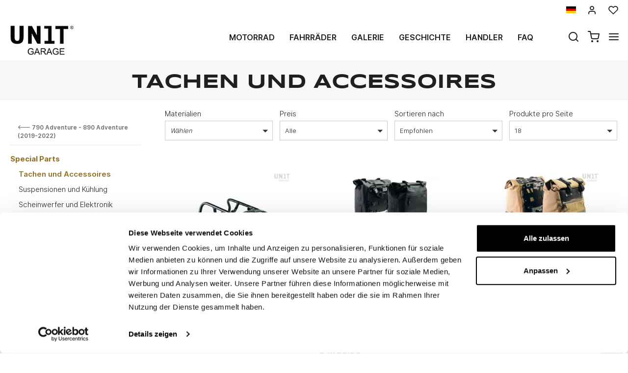

--- FILE ---
content_type: text/html; charset=UTF-8
request_url: https://www.unitgarage.de/ktm/890_adventure/890_adventure/special_parts/tachen_und_accessoires
body_size: 162868
content:
<!DOCTYPE html>
<html lang="de" class="fonts-loaded">
  <head>
    <title>Tachen und Accessoires</title>
    <meta charset="utf-8">
    <meta name="format-detection" content="telephone=no">
    <meta name="description" content="">
    <meta name="robots" content="index,follow">
    <meta name="generator" content="DAISUKE Ecommerce Platform by Pianetaitalia.com - Rimini - Italy">
    <meta http-equiv="X-UA-Compatible" content="IE=edge">
    <meta name="viewport" content="width=device-width, initial-scale=1">
    <meta property="og:url" content="https://www.unitgarage.de/">
    <meta property="og:type" content="article">
    <meta property="og:title" content="Tachen und Accessoires">
    <meta property="og:description" content="">
        <link rel="canonical" href="https://www.unitgarage.de/ktm/890_adventure/890_adventure/special_parts/tachen_und_accessoires">
      <link rel="alternate" hreflang="it" href="https://www.unitgarage.it/ktm/890_adventure/890_adventure/special_parts/borse_e_accessori">
    <link rel="alternate" hreflang="en" href="https://www.unitgarage.com/ktm/890_adventure/890_adventure/special_parts/bags_and_accessories">
    <link rel="alternate" hreflang="fr" href="https://www.unitgarage.fr/ktm/890_adventure/890_adventure/special_parts/sacs_et_accessoires">
    <link rel="alternate" hreflang="de" href="https://www.unitgarage.de/ktm/890_adventure/890_adventure/special_parts/tachen_und_accessoires">
    <link rel="alternate" hreflang="es" href="https://www.unitgarage.es/ktm/890_adventure/890_adventure/special_parts/bolsas_y_accesorios">
    <link rel="alternate" hreflang="ja" href="https://jp.unitgarage.com/ktm/890_adventure/890_adventure/special_parts/_">
    <link rel="alternate" hreflang="zh" href="https://www.unitgarage.cn/ktm/890_adventure/890_adventure/special_parts/_">
    <link rel="next" href="https://www.unitgarage.de/ktm/890_adventure/890_adventure/special_parts/tachen_und_accessoires?pag=2">
    <link rel="preconnect" href="//cdnjs.cloudflare.com">
    <link rel="dns-prefetch" href="//connect.facebook.net">
    <link rel="dns-prefetch" href="//www.gstatic.com">
    <link rel="preconnect" href="//www.googletagmanager.com">
    <link rel="preload" href="/tpl/addon/fonts/Inter-Light.woff2" as="font" type="font/woff2" crossorigin>
    <link rel="preload" href="/tpl/addon/fonts/Inter-SemiBold.woff2" as="font" type="font/woff2" crossorigin>
    <link rel="preload" href="/tpl/addon/fonts/Inter-Bold.woff2" as="font" type="font/woff2" crossorigin>
        <link rel="preload" href="/tpl/addon/fonts/Syncopate-Bold.woff2" as="font" type="font/woff2" crossorigin>
        <style>@charset "UTF-8";.list-unstyled{padding-left:0;list-style:none}.col-lg-3,.col-lg-9,.col-md-10,.col-md-2,.col-md-3,.col-md-4,.col-md-9,.col-sm-10,.col-sm-12,.col-sm-2,.col-sm-3,.col-sm-6,.col-sm-9,.col-xs-12,.col-xs-6{position:relative;min-height:1px;padding-right:15px;padding-left:15px}.collapse{display:none}.carousel{position:relative}.container-fluid:after,.container-fluid:before,.container:after,.container:before,.nav:after,.nav:before,.navbar:after,.navbar:before,.row:after,.row:before{display:table;content:" "}.container-fluid:after,.container:after,.nav:after,.navbar:after,.row:after{clear:both}.center-block{display:block;margin-right:auto;margin-left:auto}@-ms-viewport{width:device-width}.visible-lg-inline,.visible-xs-inline{display:none!important}.fa-ul{list-style-type:none;margin-left:2.5em;padding-left:0}.fa-ul>li{position:relative}.fa-li{left:-2em;position:absolute;text-align:center;width:2em;line-height:inherit}@font-face{font-family:"Font Awesome 5 Brands";font-style:normal;font-weight:400;font-display:block;src:url(https://cdnjs.cloudflare.com/ajax/libs/font-awesome/5.15.3/webfonts/fa-brands-400.eot);src:url(https://cdnjs.cloudflare.com/ajax/libs/font-awesome/5.15.3/webfonts/fa-brands-400.eot?#iefix) format("embedded-opentype"),url(https://cdnjs.cloudflare.com/ajax/libs/font-awesome/5.15.3/webfonts/fa-brands-400.woff2) format("woff2"),url(https://cdnjs.cloudflare.com/ajax/libs/font-awesome/5.15.3/webfonts/fa-brands-400.woff) format("woff"),url(https://cdnjs.cloudflare.com/ajax/libs/font-awesome/5.15.3/webfonts/fa-brands-400.ttf) format("truetype"),url(https://cdnjs.cloudflare.com/ajax/libs/font-awesome/5.15.3/webfonts/fa-brands-400.svg#fontawesome) format("svg")}@font-face{font-family:"Font Awesome 5 Free";font-style:normal;font-weight:400;font-display:block;src:url(https://cdnjs.cloudflare.com/ajax/libs/font-awesome/5.15.3/webfonts/fa-regular-400.eot);src:url(https://cdnjs.cloudflare.com/ajax/libs/font-awesome/5.15.3/webfonts/fa-regular-400.eot?#iefix) format("embedded-opentype"),url(https://cdnjs.cloudflare.com/ajax/libs/font-awesome/5.15.3/webfonts/fa-regular-400.woff2) format("woff2"),url(https://cdnjs.cloudflare.com/ajax/libs/font-awesome/5.15.3/webfonts/fa-regular-400.woff) format("woff"),url(https://cdnjs.cloudflare.com/ajax/libs/font-awesome/5.15.3/webfonts/fa-regular-400.ttf) format("truetype"),url(https://cdnjs.cloudflare.com/ajax/libs/font-awesome/5.15.3/webfonts/fa-regular-400.svg#fontawesome) format("svg")}@font-face{font-family:"Font Awesome 5 Free";font-style:normal;font-weight:900;font-display:block;src:url(https://cdnjs.cloudflare.com/ajax/libs/font-awesome/5.15.3/webfonts/fa-solid-900.eot);src:url(https://cdnjs.cloudflare.com/ajax/libs/font-awesome/5.15.3/webfonts/fa-solid-900.eot?#iefix) format("embedded-opentype"),url(https://cdnjs.cloudflare.com/ajax/libs/font-awesome/5.15.3/webfonts/fa-solid-900.woff2) format("woff2"),url(https://cdnjs.cloudflare.com/ajax/libs/font-awesome/5.15.3/webfonts/fa-solid-900.woff) format("woff"),url(https://cdnjs.cloudflare.com/ajax/libs/font-awesome/5.15.3/webfonts/fa-solid-900.ttf) format("truetype"),url(https://cdnjs.cloudflare.com/ajax/libs/font-awesome/5.15.3/webfonts/fa-solid-900.svg#fontawesome) format("svg")}@font-face{font-family:icomoon;src:url('https://www.unitgarage.it/tpl/libs/icomoon/fonts/icomoon.eot?qgw5k0');src:url('https://www.unitgarage.it/tpl/libs/icomoon/fonts/icomoon.eot?qgw5k0#iefix') format('embedded-opentype'),url('https://www.unitgarage.it/tpl/libs/icomoon/fonts/icomoon.woff2?qgw5k0') format('woff2'),url('https://www.unitgarage.it/tpl/libs/icomoon/fonts/icomoon.woff?qgw5k0') format('woff'),url('https://www.unitgarage.it/tpl/libs/icomoon/fonts/icomoon.ttf?qgw5k0') format('truetype'),url('https://www.unitgarage.it/tpl/libs/icomoon/fonts/icomoon.svg?qgw5k0#icomoon') format('svg');font-weight:400;font-style:normal;font-display:block}[class*=" icon-"],[class^=icon-]{font-family:icomoon!important;speak:never;font-style:normal;font-weight:400;font-variant:normal;text-transform:none;line-height:1;-webkit-font-smoothing:antialiased;-moz-osx-font-smoothing:grayscale}.icon-mail:before{content:"\e98e"}@font-face{font-family:Inter;src:url('https://www.unitgarage.it/tpl/addon/fonts/Inter-Light.woff2') format('woff2'),url('https://www.unitgarage.it/tpl/addon/fonts/Inter-Light.woff') format('woff');font-weight:300;font-style:normal;font-display:swap}@font-face{font-family:Syncopate;src:url('https://www.unitgarage.it/tpl/addon/fonts/Syncopate-Bold.woff2') format('woff2'),url('https://www.unitgarage.it/tpl/addon/fonts/Syncopate-Bold.woff') format('woff');font-weight:700;font-style:normal;font-display:swap}@font-face{font-family:Inter;src:url('https://www.unitgarage.it/tpl/addon/fonts/Inter-SemiBold.woff2') format('woff2'),url('https://www.unitgarage.it/tpl/addon/fonts/Inter-SemiBold.woff') format('woff');font-weight:600;font-style:normal;font-display:swap}@font-face{font-family:Inter;src:url('https://www.unitgarage.it/tpl/addon/fonts/Inter-Bold.woff2') format('woff2'),url('https://www.unitgarage.it/tpl/addon/fonts/Inter-Bold.woff') format('woff');font-weight:700;font-style:normal;font-display:swap}@font-face{font-family:Syncopate;src:url('https://www.unitgarage.it/tpl/addon/fonts/Syncopate-Regular.woff2') format('woff2'),url('https://www.unitgarage.it/tpl/addon/fonts/Syncopate-Regular.woff') format('woff');font-weight:400;font-style:normal;font-display:swap}.gbanner{margin:50px 0}.footertop .block .block-content{line-height:18px;padding-top:5px}.footertop .block .block-content ul{list-style:none;padding:0}.footertop .block .block-content ul li{font-size:14px;position:relative;margin:7px 0;line-height:24px;letter-spacing:.4px}.footertop .block .block-content a{color:#333}@media only screen and (max-width:991px){.testa .logo-wrapper ul{margin-bottom:10px}.footertop .block .block-content{padding-top:0}.footertop .block .block-content ul{margin-bottom:0;padding-bottom:20px}}@media only screen and (max-width:767px){.testa .info li i{vertical-align:middle}.dmargin .row{margin-right:0}.homeabstract h1{text-align:center}.kit{margin-bottom:30px}.form-control{font-size:16px}.container.dmargin,.dmargin .row>div{padding-left:0;padding-right:0}.gbanner.ninet,.testa .logo-wrapper ul{margin-bottom:0}.boxtop .langselector,.testa,.wrappermenu .socials a{padding:10px 0}.video-wrapper a.btn{font-size:24px;line-height:29px}.btn{padding:5px 20px}.testa .info .top_search .btn,.testa .info .top_search .form-control{border-color:#fff #fff #e6e6e6;border-radius:0;background-color:#fff}.testa .info.btns{margin-top:0}.dmargin .row{margin-left:0}.testa .logo-wrapper .logo img{max-width:100px}.testa .logo a{display:block}.testa .logo img{margin:0 auto}.testa .ajax-cart{text-align:center!important}.testa .info .list-inline{margin-left:-5px;padding-top:10px}.testa .info .list-inline>li{padding:0 5px;text-transform:uppercase;vertical-align:middle}.testa .info li i{font-size:24px;line-height:24px}.testa .info.text-right .list-inline{margin-left:-5px}.testa .info.text-right .list-inline>li{padding:0 5px}.testa .d-inline{display:inline-block!important}.megamenu ul.navbar-user>li>a{padding:0 12px;font-weight:400}.megamenu ul.navbar-user{margin:10px 0 20px 15px}.megamenu .nav>li>a{padding:16px 24px}.testa .info .top_search{margin-top:0;background-color:#fff;position:fixed;z-index:6;top:0;left:0;right:0;padding:15px 40px 15px 25px;bottom:0}.testa .info .top_search .form-control{font-size:16px;color:#1d1d1d}.testa .info .top_search .form-control:-webkit-input-placeholder{color:#1d1d1d}.testa .info .top_search .form-control:-moz-placeholder{color:#1d1d1d;opacity:1}.testa .info .top_search .form-control::-moz-placeholder{color:#1d1d1d;opacity:1}.testa .info .top_search .form-control:-ms-input-placeholder{color:#1d1d1d}.testa .info .top_search .form-control::-ms-input-placeholder{color:#1d1d1d}.testa .info .top_search .btn{padding:9px 20px;height:auto}.testa .info .top_search .btn i{color:#1d1d1d}.testa .info .top_search .toggler{position:absolute;top:23px;right:10px;z-index:3}.testa .info .top_search .toggler i{color:#1d1d1d;font-size:24px;line-height:24px}.wrappermenu .socials{padding:0 45px}.wrappermenu .socials.list-inline>li{padding-left:0;padding-right:0;border-top:0}.boxtop .langselector .dropdown-menu{background-color:#fff}.block i.fa-li{font-size:18px}.homeabstract{padding-top:30px}.homeabstract h1{font-size:24px;line-height:28px;padding-right:0;border-right:0px}.homeabstract .txt{font-size:16px;line-height:22px;padding-top:0;padding-left:0;padding-right:0}.gbanner{margin-bottom:0;margin-top:0}.wrapper-affix{position:relative;z-index:4}.megamenu .navbar{width:90%;right:-90%}.footertop .logo img{max-width:110px}}html{font-family:sans-serif;-ms-text-size-adjust:100%;-webkit-text-size-adjust:100%}body{margin:0}video{display:inline-block;vertical-align:baseline}a{background-color:transparent}h1{font-size:2em;margin:.67em 0}img{border:0}button,input{color:inherit;font:inherit;margin:0}button{overflow:visible}button{text-transform:none}button{-webkit-appearance:button}button::-moz-focus-inner,input::-moz-focus-inner{border:0;padding:0}input{line-height:normal}*{-webkit-box-sizing:border-box;-moz-box-sizing:border-box;box-sizing:border-box}:after,:before{-webkit-box-sizing:border-box;-moz-box-sizing:border-box;box-sizing:border-box}html{font-size:10px}body{font-family:"Helvetica Neue",Helvetica,Arial,sans-serif;font-size:14px;line-height:1.42857143;color:#333;background-color:#fff}button,input{font-family:inherit;font-size:inherit;line-height:inherit}a{color:#337ab7;text-decoration:none}img{vertical-align:middle}.img-responsive{display:block;max-width:100%;height:auto}h1{font-family:inherit;font-weight:500;line-height:1.1;color:inherit}h1{margin-top:20px;margin-bottom:10px}h1{font-size:36px}.text-left{text-align:left}.text-right{text-align:right}.text-center{text-align:center}ul{margin-top:0;margin-bottom:10px}ul ul{margin-bottom:0}.list-inline{padding-left:0;list-style:none;margin-left:-5px}.list-inline>li{display:inline-block;padding-right:5px;padding-left:5px}.container{padding-right:15px;padding-left:15px;margin-right:auto;margin-left:auto}@media (min-width:768px){.container{width:750px}}@media (min-width:992px){.container{width:970px}}@media (min-width:1200px){.container{width:1170px}}.container-fluid{padding-right:15px;padding-left:15px;margin-right:auto;margin-left:auto}.row{margin-right:-15px;margin-left:-15px}.col-lg-3,.col-lg-9,.col-md-10,.col-md-2,.col-md-3,.col-md-4,.col-md-9,.col-sm-10,.col-sm-2,.col-sm-3,.col-sm-6,.col-sm-9,.col-xs-12,.col-xs-6{position:relative;min-height:1px;padding-right:15px;padding-left:15px}.col-xs-12,.col-xs-6{float:left}.col-xs-12{width:100%}.col-xs-6{width:50%}@media (min-width:768px){.col-sm-10,.col-sm-2,.col-sm-3,.col-sm-6,.col-sm-9{float:left}.col-sm-10{width:83.33333333%}.col-sm-9{width:75%}.col-sm-6{width:50%}.col-sm-3{width:25%}.col-sm-2{width:16.66666667%}.col-sm-offset-0{margin-left:0}}@media (min-width:992px){.col-md-10,.col-md-2,.col-md-3,.col-md-4,.col-md-9{float:left}.col-md-10{width:83.33333333%}.col-md-9{width:75%}.col-md-4{width:33.33333333%}.col-md-3{width:25%}.col-md-2{width:16.66666667%}.col-md-offset-2{margin-left:16.66666667%}}@media (min-width:1200px){.col-lg-3,.col-lg-9{float:left}.col-lg-9{width:75%}.col-lg-3{width:25%}}.form-control{display:block;width:100%;height:34px;padding:6px 12px;font-size:14px;line-height:1.42857143;color:#555;background-color:#fff;background-image:none;border:1px solid #ccc;border-radius:4px;-webkit-box-shadow:inset 0 1px 1px rgba(0,0,0,.075);box-shadow:inset 0 1px 1px rgba(0,0,0,.075)}.form-control::-moz-placeholder{color:#999;opacity:1}.form-control:-ms-input-placeholder{color:#999}.form-control::-webkit-input-placeholder{color:#999}.form-control::-ms-expand{background-color:transparent;border:0}.btn{display:inline-block;margin-bottom:0;font-weight:400;text-align:center;white-space:nowrap;vertical-align:middle;-ms-touch-action:manipulation;touch-action:manipulation;background-image:none;border:1px solid transparent;padding:6px 12px;font-size:14px;line-height:1.42857143;border-radius:4px}.dropdown-menu{position:absolute;top:100%;left:0;z-index:1000;display:none;float:left;min-width:160px;padding:5px 0;margin:2px 0 0;font-size:14px;text-align:left;list-style:none;background-color:#fff;background-clip:padding-box;border:1px solid #ccc;border:1px solid rgba(0,0,0,.15);border-radius:4px;-webkit-box-shadow:0 6px 12px rgba(0,0,0,.175);box-shadow:0 6px 12px rgba(0,0,0,.175)}.dropdown-menu>li>a{display:block;padding:3px 20px;clear:both;font-weight:400;line-height:1.42857143;color:#333;white-space:nowrap}.btn-group{position:relative;display:inline-block;vertical-align:middle}.input-group{position:relative;display:table;border-collapse:separate}.input-group .form-control{position:relative;z-index:2;float:left;width:100%;margin-bottom:0}.input-group .form-control,.input-group-btn{display:table-cell}.input-group-btn{width:1%;white-space:nowrap;vertical-align:middle}.input-group .form-control:first-child{border-top-right-radius:0;border-bottom-right-radius:0}.input-group-btn:last-child>.btn{border-top-left-radius:0;border-bottom-left-radius:0}.input-group-btn{position:relative;font-size:0;white-space:nowrap}.input-group-btn>.btn{position:relative}.input-group-btn:last-child>.btn{z-index:2;margin-left:-1px}.nav{padding-left:0;margin-bottom:0;list-style:none}.nav>li{position:relative;display:block}.nav>li>a{position:relative;display:block;padding:10px 15px}.navbar{position:relative;min-height:50px;margin-bottom:20px;border:1px solid transparent}.navbar-nav{margin:7.5px -15px}.navbar-nav>li>a{padding-top:10px;padding-bottom:10px;line-height:20px}@media (min-width:768px){.navbar{border-radius:4px}.navbar-nav{float:left;margin:0}.navbar-nav>li{float:left}.navbar-nav>li>a{padding-top:15px;padding-bottom:15px}}.navbar-default{background-color:#f8f8f8;border-color:#e7e7e7}.navbar-default .navbar-nav>li>a{color:#777}.clearfix:after,.clearfix:before,.container-fluid:after,.container-fluid:before,.container:after,.container:before,.nav:after,.nav:before,.navbar:after,.navbar:before,.row:after,.row:before{display:table;content:" "}.clearfix:after,.container-fluid:after,.container:after,.nav:after,.navbar:after,.row:after{clear:both}.hidden{display:none!important}.visible-xs{display:none!important}.visible-lg-inline,.visible-sm-inline,.visible-xs-inline{display:none!important}@media (max-width:767px){.visible-xs{display:block!important}.visible-xs-inline{display:inline!important}}@media (min-width:768px) and (max-width:991px){.visible-sm-inline{display:inline!important}}@media (min-width:1200px){.visible-lg-inline{display:inline!important}}@media (max-width:767px){.hidden-xs{display:none!important}}.fa{-moz-osx-font-smoothing:grayscale;-webkit-font-smoothing:antialiased;display:inline-block;font-style:normal;font-variant:normal;text-rendering:auto;line-height:1}.fa-fw{text-align:center;width:1.25em}.fa-angle-right:before{content:"\f105"}.fa-angle-up:before{content:"\f106"}.fa-chevron-up:before{content:"\f077"}.fa-facebook:before{content:"\f09a"}.fa-instagram:before{content:"\f16d"}.fa{font-family:"Font Awesome 5 Free"}.fa{font-weight:900}.fa.fa-facebook{font-family:"Font Awesome 5 Brands";font-weight:400}.fa.fa-facebook:before{content:"\f39e"}.fa.fa-youtube-play{font-family:"Font Awesome 5 Brands";font-weight:400}.fa.fa-youtube-play:before{content:"\f167"}.fa.fa-instagram{font-family:"Font Awesome 5 Brands";font-weight:400}[class^=icon-]{font-family:icomoon!important;speak:never;font-style:normal;font-weight:400;font-variant:normal;text-transform:none;line-height:1;-webkit-font-smoothing:antialiased;-moz-osx-font-smoothing:grayscale}.icon-heart:before{content:"\e97a"}.icon-menu:before{content:"\e994"}.icon-search:before{content:"\e9c8"}.icon-shopping-cart:before{content:"\e9d1"}.icon-user:before{content:"\e9fe"}.icon-x:before{content:"\ea0e"}button::-moz-focus-inner{padding:0;border:0}.testa .info i,a,body,html{color:#1f1f1f}.boxtop .langselector button{text-transform:uppercase}.slidebox{overflow:hidden}.overlay-canvas{display:none}body,html{font-size:16px;background-color:#fff}.fonts-loaded body{font-family:Inter,sans-serif}input[type=text]{-webkit-appearance:none;-moz-appearance:none;appearance:none;box-shadow:none!important}.slidebox video,.testa .top-search .modal-search>ul>li{width:100%}a{outline:0!important}.boxtop a{display:inline-block}.fonts-loaded .homeabstract h1{font-family:Syncopate,sans-serif}.testa .top-search,.video-wrapper{position:relative}.testa .top-search .modal-search{position:absolute;bottom:-40px;right:0;width:100%;background:#ccc}.btn{font-size:15px}.boxtop{border-bottom-color:#fff}.row.no-gutters{margin-right:0;margin-left:0}.row.no-gutters>.container-fluid,.row.no-gutters>[class*=" col-"],.row.no-gutters>[class^=col-]{padding-right:0;padding-left:0}.container.dmargin,.dmargin .row>div{padding-left:15px;padding-right:15px}.dmargin .row{margin-left:-15px;margin-right:-15px}.btn{-webkit-border-radius:0;-moz-border-radius:0;border-radius:0;font-weight:400;padding:5px 10px;background-color:#fff;border-color:#e6e6e6;color:#333;height:58px}a.btn{line-height:46px}.form-control{line-height:30px;font-size:15px}a.btn{height:auto}.tornasu a{position:fixed;bottom:0;z-index:1}.form-control{border-color:#eae8e4;border-radius:0!important;height:auto;color:#1f1f1f}.boxtop ul,.socials,.testa .logo-wrapper ul{margin-bottom:0}.boxtop .langselector .dropdown-menu img{margin-right:15px}.boxtop,.testa{background-color:#fff}.boxtop{padding:10px 0;line-height:16px;font-size:16px;position:relative}.boxtop ul{margin-right:-9px}.boxtop ul>li,.testa .logo-wrapper ul>li{vertical-align:middle}.boxtop a{color:#1f1f1f;text-decoration:none}.boxtop .langselector .btn-group,.boxtop .langselector button img{vertical-align:top}.boxtop .langselector button{height:21px;border:0;background-color:transparent;padding:0;font-size:16px}.boxtop .list-inline>li,.testa .info .list-inline>li{padding-left:9px;padding-right:9px}.boxtop .langselector .dropdown-menu{border-radius:0;font-size:13px;border:1px solid #f1f1f1;background-clip:border-box;right:0;left:auto}.testa .info .list-inline{margin-bottom:0;padding:0 0 4px}.testa .info .list-inline>li{text-align:center;vertical-align:middle}.testa .info .list-inline>li i{color:#1d1d1d;font-size:24px}.testa .info a{color:#1f1f1f;display:block}.boxtop .ajax-prodpref>span,.testa .ajax-cart>span{display:inline-block;position:relative}.testa .info .top_search .form-control{border-color:#ccc;background-color:#fff;border-top-left-radius:0;border-bottom-left-radius:0;border-right:0}.testa .info .top_search .btn{background-color:#fff;color:#1f1f1f;border-radius:0;padding:4px 20px;z-index:3;border-color:#ccc #ccc #ccc #fff}.slidebox .container{width:100%;max-width:2000px;padding:0}.video-wrapper a.btn{font-family:Inter,sans-serif;background:0 0;border:1px solid #fff;color:#fff;padding:15px 70px;font-size:32px;line-height:39px;letter-spacing:4.8px;text-transform:uppercase;font-weight:700}.video-wrapper a.btn{position:absolute;left:50%;top:70%;transform:translateX(-50%)}.homeabstract{padding:60px 0;text-align:center}.homeabstract h1{font-size:32px;line-height:40px;margin-bottom:6px;letter-spacing:1.6px;text-transform:uppercase;font-weight:600;padding-top:0;padding-bottom:0;padding-right:50px;border-right:2px solid #ddd}.homeabstract .txt{font-family:Inter,sans-serif;font-size:15px;line-height:22px;color:#232732;letter-spacing:.38px;padding-top:40px;padding-right:50px;padding-left:50px}.socials a>i{width:32px;line-height:32px;position:relative;display:inline-block;color:#936f23;z-index:1;font-size:25px}.tornasu{display:block;background:rgba(0,0,0,.5);text-align:center}.tornasu a{display:block;right:10px;width:45px;color:#fff;line-height:30px}.navbar-nav{float:right}.megamenu .nav{float:none!important}.megamenu .nav>li>a{font-weight:600}.megamenu .nav>li>a{background-color:transparent}.megamenu .navbar{margin-bottom:0!important}.megamenu{margin-bottom:0!important;border-top:0 solid #fff;background-color:#f1f1f1}.megamenu .nav>li+li{border-left:0 solid #e7e7e7}.megamenu .nav>li>a{font-size:16px;color:#1f1f1f}.megamenu .boxtop ul>li{border:0}.megamenu ul{background-color:transparent}.megamenu .container,.megamenu .container-fluid.dpadding{padding-left:0;padding-right:0}.navbar-nav>li>a{font-weight:600;text-transform:uppercase}.megamenu .logo-overlay img{width:190px;padding:15px 15px 20px}.megamenu .navbar{opacity:1;visibility:visible;width:500px;right:-500px;position:fixed;top:0;bottom:0;margin:0;background:#fff;border-radius:0;z-index:100;border:0}.megamenu .container{width:100%}.megamenu ul{list-style:none;margin:0;padding:0;float:none}.megamenu ul>li{position:relative;border-top:1px solid #f0f0f0;float:none}.megamenu ul>li a{position:relative;z-index:1;color:#444!important;line-height:14px!important;width:100%;font-size:16px!important;font-weight:400;display:block;overflow:hidden;text-overflow:ellipsis;white-space:nowrap}.megamenu .boxtop ul>li a{padding:8px 45px}.megamenu .toggle-canvas{position:absolute;top:0;right:0}.megamenu .toggle-canvas{color:#444;padding:20px 13px;display:inline-block}.megamenu .nav>li .show-child{z-index:2;color:#333;position:absolute;right:0;top:0;font-size:17px;padding:2px 0;background-color:#fff;line-height:50px;width:38px;text-align:center}.megamenu .nav>li>a>i{color:#1f1f1f;position:absolute;right:17px;top:50%;margin-top:-9px}.megamenu ul.navbar-user{margin:10px 0 20px 15px;text-align:left}.megamenu ul.navbar-user>li{border:0;display:inline-block;border-top:0;padding:0 2px}.megamenu ul.navbar-user>li>a{padding:0 20px;color:#fff;font-size:14px!important;border-radius:50px;border:1px solid #ddd;text-transform:none;font-weight:400}.megamenu ul.navbar-user>li>a i{padding-right:2px;position:static;font-size:18px;text-align:center;vertical-align:middle;color:#333;line-height:40px!important}@media only screen and (max-width:991px){.testa .logo-wrapper ul{margin-bottom:10px}.footertop .toggler i{border:0;background-color:transparent;position:absolute;top:9px;right:4px;font-size:25px}.footertop .toggler.collapsed i::before{content:"\f107"!important}}@media only screen and (max-width:767px){.testa .info li i{vertical-align:middle}.dmargin .row{margin-right:0}.homeabstract h1{text-align:center}.form-control{font-size:16px}.container.dmargin,.dmargin .row>div{padding-left:0;padding-right:0}.testa .logo-wrapper ul{margin-bottom:0}.boxtop .langselector,.testa,.wrappermenu .socials a{padding:10px 0}.video-wrapper a.btn{font-size:24px;line-height:29px}.btn{padding:5px 20px}.testa .info .top_search .btn,.testa .info .top_search .form-control{border-color:#fff #fff #e6e6e6;border-radius:0;background-color:#fff}.testa .info.btns{margin-top:0}.dmargin .row{margin-left:0}.testa .logo-wrapper .logo img{max-width:100px}.testa .logo a{display:block}.testa .logo img{margin:0 auto}.testa .ajax-cart{text-align:center!important}.testa .info .list-inline{margin-left:-5px;padding-top:10px}.testa .info .list-inline>li{padding:0 5px;text-transform:uppercase;vertical-align:middle}.testa .info li i{font-size:24px;line-height:24px}.testa .info.text-right .list-inline{margin-left:-5px}.testa .info.text-right .list-inline>li{padding:0 5px}.testa .d-inline{display:inline-block!important}.megamenu ul.navbar-user>li>a{padding:0 12px;font-weight:400}.megamenu ul.navbar-user{margin:10px 0 20px 15px}.megamenu .nav>li>a{padding:16px 24px}.testa .info .top_search{margin-top:0;background-color:#fff;position:fixed;z-index:6;top:0;left:0;right:0;padding:15px 40px 15px 25px;bottom:0}.testa .info .top_search .form-control{font-size:16px;color:#1d1d1d}.testa .info .top_search .form-control:-webkit-input-placeholder{color:#1d1d1d}.testa .info .top_search .form-control:-moz-placeholder{color:#1d1d1d;opacity:1}.testa .info .top_search .form-control::-moz-placeholder{color:#1d1d1d;opacity:1}.testa .info .top_search .form-control:-ms-input-placeholder{color:#1d1d1d}.testa .info .top_search .form-control::-ms-input-placeholder{color:#1d1d1d}.testa .info .top_search .btn{padding:9px 20px;height:auto}.testa .info .top_search .btn i{color:#1d1d1d}.testa .info .top_search .toggler{position:absolute;top:23px;right:10px;z-index:3}.testa .info .top_search .toggler i{color:#1d1d1d;font-size:24px;line-height:24px}.wrappermenu .socials{padding:0 45px}.wrappermenu .socials.list-inline>li{padding-left:0;padding-right:0;border-top:0}.boxtop .langselector .dropdown-menu{background-color:#fff}.homeabstract{padding-top:30px}.homeabstract h1{font-size:24px;line-height:28px;padding-right:0;border-right:0px}.homeabstract .txt{font-size:16px;line-height:22px;padding-top:0;padding-left:0;padding-right:0}.wrapper-affix{position:relative;z-index:4}.megamenu .navbar{width:90%;right:-90%}.footertop .logo img{max-width:110px}}@media only screen and (min-width:768px){.container-f.container{width:100%;max-width:2000px;padding:0 20px}.row-eq-height-sm{display:-webkit-box;display:-webkit-flex;display:-ms-flexbox;display:flex}.row{margin:0 -8px}.container,.container-fluid,div[class*=col-]{padding:0 8px}.wrapper-affix{position:relative;z-index:4}.boxtop .icon-heart,.boxtop .icon-user{font-size:20px!important}.testa{padding:10px 0}.testa .row.no-gutters>div,.testa .row.no-gutters>div>.row>div,.testa .top-search{position:static}.testa .info.btns,.testa .logo-wrapper{margin-top:2px}.testa .info .top_search .btn,.testa .info .top_search .form-control{height:40px}.testa .modal-search>ul{padding:0!important;margin:0!important}.testa .modal-search>ul>li{padding:0!important}}@media only screen and (min-width:768px) and (max-width:991px){.navbar-nav>li>a{padding-left:8px;padding-right:8px}.homeabstract h1{font-size:26px;line-height:32px}.megamenu .nav>li>a{padding-left:24px}.megamenu .logo-overlay img{width:120px;padding:15px 15px 20px 0}.navbar-nav>li>a{font-size:13px}.homeabstract{padding:32px 0}.homeabstract .txt{font-size:15px;line-height:22px;padding-left:30px;padding-top:19px;padding-right:0}.testa .logo img{max-width:90px}div[class*=col-].dpadding{padding-left:0;padding-right:0}.testa .dpadding .info .list-inline{padding-left:0;padding-right:0;padding-top:10px}.testa .info .list-inline>li+li+li{padding-right:5px}}@media only screen and (min-width:768px) and (max-width:1199px){.testa .modal-search>ul{margin-left:0;display:table;width:100%}.testa .modal-search>ul>li{display:table-cell;padding:0!important;text-align:left}.testa .modal-search>ul>li:first-child{width:50px}}@media only screen and (min-width:992px){.testa .top_search{margin-top:0}.testa .info.btns{margin-top:12px}.testa .info .list-inline{margin-right:-9px;margin-left:-6px}.testa .info .list-inline>li{padding:0 6px}}@media only screen and (min-width:992px) and (max-width:1199px){.navbar-nav>li>a{font-size:14px;padding-left:12px;padding-right:12px}.testa .logo img{max-width:130px}}@media only screen and (min-width:992px) and (max-width:1599px){.homeabstract .txt{text-align:left;padding-left:14px;padding-top:25px}.homeabstract h1{padding-right:25px}}@media only screen and (min-width:1200px){.overlay-canvas{background-color:#333;opacity:0;position:fixed;top:0;left:0;bottom:0;right:0;z-index:-1}.testa .logo-wrapper,.testa .top_search{margin-top:0}.testa .logo img{max-width:135px}.testa .modal-search>ul{padding:0 130px!important}}</style>
    <link type="text/css" rel="preload" href="https://cdnjs.cloudflare.com/ajax/libs/twitter-bootstrap/3.4.1/css/bootstrap.min.css" as="style" onload="this.onload=null;this.rel='stylesheet'">
    <link type="text/css" rel="preload" href="https://cdnjs.cloudflare.com/ajax/libs/font-awesome/5.15.3/css/all.min.css" as="style" onload="this.onload=null;this.rel='stylesheet'">
    <link type="text/css" rel="preload" href="https://cdnjs.cloudflare.com/ajax/libs/font-awesome/5.15.3/css/v4-shims.min.css" as="style" onload="this.onload=null;this.rel='stylesheet'">
    <link type="text/css" rel="preload" href="/tpl/libs/icomoon/style.min.css" as="style" onload="this.onload=null;this.rel='stylesheet'">
      <link type="text/css" rel="preload" href="https://cdnjs.cloudflare.com/ajax/libs/jquery.sumoselect/3.0.2/sumoselect.min.css" as="style" onload="this.onload=null;this.rel='stylesheet'">
      <link type="text/css" rel="preload" href="https://cdnjs.cloudflare.com/ajax/libs/animate.css/3.7.0/animate.min.css" as="style" onload="this.onload=null;this.rel='stylesheet'">
      <link type="text/css" rel="preload" href="https://cdnjs.cloudflare.com/ajax/libs/unibox/1.17.4/css/unibox.min.css" as="style" onload="this.onload=null;this.rel='stylesheet'">
      <link type="text/css" rel="preload" href="https://cdnjs.cloudflare.com/ajax/libs/magnific-popup.js/1.1.0/magnific-popup.min.css" as="style" onload="this.onload=null;this.rel='stylesheet'">
    <link type="text/css" rel="preload" href="https://cdnjs.cloudflare.com/ajax/libs/owl-carousel/1.3.3/owl.carousel.min.css" as="style" onload="this.onload=null;this.rel='stylesheet'">
    <link type="text/css" rel="preload" href="https://cdnjs.cloudflare.com/ajax/libs/owl-carousel/1.3.3/owl.theme.min.css" as="style" onload="this.onload=null;this.rel='stylesheet'">
    <link type="text/css" rel="preload" href="https://cdnjs.cloudflare.com/ajax/libs/owl-carousel/1.3.3/owl.transitions.min.css" as="style" onload="this.onload=null;this.rel='stylesheet'">
      <link type="text/css" rel="preload" href="https://cdnjs.cloudflare.com/ajax/libs/plyr/3.7.8/plyr.css" as="style" onload="this.onload=null;this.rel='stylesheet'">
            <link type="text/css" rel="preload" href="https://www.unitgarage.de/tpl/css/style.min.css?t=1764751353" as="style" onload="this.onload=null;this.rel='stylesheet'">
    <noscript>
      <link type="text/css" rel="stylesheet" href="https://cdnjs.cloudflare.com/ajax/libs/twitter-bootstrap/3.4.1/css/bootstrap.min.css">
      <link type="text/css" rel="stylesheet" href="https://cdnjs.cloudflare.com/ajax/libs/font-awesome/5.15.3/css/all.min.css">
      <link type="text/css" rel="stylesheet" href="https://cdnjs.cloudflare.com/ajax/libs/font-awesome/5.15.3/css/v4-shims.min.css">
      <link type="text/css" rel="stylesheet" href="/tpl/libs/icomoon/style.min.css">
      <link type="text/css" rel="stylesheet" href="https://cdnjs.cloudflare.com/ajax/libs/animate.css/3.7.0/animate.min.css">
          <link type="text/css" rel="stylesheet" href="https://cdnjs.cloudflare.com/ajax/libs/jquery.sumoselect/3.0.2/sumoselect.min.css">
              <link type="text/css" rel="stylesheet" href="https://cdnjs.cloudflare.com/ajax/libs/unibox/1.17.4/css/unibox.min.css">
          <link type="text/css" rel="stylesheet" href="https://cdnjs.cloudflare.com/ajax/libs/magnific-popup.js/1.1.0/magnific-popup.min.css">
      <link type="text/css" rel="stylesheet" href="https://cdnjs.cloudflare.com/ajax/libs/owl-carousel/1.3.3/owl.carousel.min.css">
            <link type="text/css" rel="stylesheet" href="https://cdnjs.cloudflare.com/ajax/libs/owl-carousel/1.3.3/owl.transitions.min.css">
          <link type="text/css" rel="stylesheet" href="https://cdnjs.cloudflare.com/ajax/libs/plyr/3.7.8/plyr.css">
                      <link type="text/css" rel="stylesheet" href="https://www.unitgarage.de/tpl/css/style.css?t=1764751459">
    </noscript>

        <script src="https://cdnjs.cloudflare.com/ajax/libs/jquery/3.7.1/jquery.min.js"></script>
    <!-- HTML5 shim and Respond.js IE8 support of HTML5 elements and media queries -->
    <!--[if lt IE 9]>
    <script src="//oss.maxcdn.com/html5shiv/3.7.3/html5shiv.min.js"></script>
    <script src="//oss.maxcdn.com/respond/1.4.2/respond.min.js"></script>
    <![endif]-->
    <link rel="shortcut icon" href="/data/favicon.ico" type="image/x-icon">
    <link rel="icon" href="/data/favicon.ico" type="image/x-icon">
  
  
  <!-- Google Tag Manager -->
<script>(function(w,d,s,l,i){w[l]=w[l]||[];w[l].push({'gtm.start':
new Date().getTime(),event:'gtm.js'});var f=d.getElementsByTagName(s)[0],
j=d.createElement(s),dl=l!='dataLayer'?'&l='+l:'';j.async=true;j.src=
'//www.googletagmanager.com/gtm.js?id='+i+dl;f.parentNode.insertBefore(j,f);
})(window,document,'script','dataLayer','GTM-TTNKJR4');</script>
<!-- End Google Tag Manager -->
  
  
</head>
<body>
  <!-- Google Tag Manager (noscript) -->
<noscript><iframe src="//www.googletagmanager.com/ns.html?id=GTM-TTNKJR4"
height="0" width="0" style="display:none;visibility:hidden"></iframe></noscript>
<!-- End Google Tag Manager (noscript) -->
  
  
  
  
  
  <div class="overlay-canvas"></div>
  <div class="correction"></div>
  <div class="wrapper-affix">
  
        <div class="boxtop hidden-xs">
      <div class="container container-f">
        <div class="row no-gutters">
          <div class="col-sm-6">
                      </div>
          <div class="col-sm-6 text-right">
                          <ul class="list-inline">
                                                                  <li class="langselector">
                    <div class="btn-group">
                      <button type="button" class="dropdown-toggle component-button" data-toggle="dropdown" aria-haspopup="true" aria-expanded="true"><img src="/tpl/img/de.png" alt="de" width="20" height="14"> </button>
                      <ul class="dropdown-menu component-dropdown">
                                                                              <li><a class="lang" href="https://www.unitgarage.it/ktm/890_adventure/890_adventure/special_parts/borse_e_accessori" title="Italiano"><img src="/tpl/img/it.png" alt="Italiano" width="20" height="14"> Italiano</a></li>
                                                                                                        <li><a class="lang" href="https://www.unitgarage.com/ktm/890_adventure/890_adventure/special_parts/bags_and_accessories" title="English"><img src="/tpl/img/en.png" alt="English" width="20" height="14"> English</a></li>
                                                                                                        <li><a class="lang" href="https://www.unitgarage.fr/ktm/890_adventure/890_adventure/special_parts/sacs_et_accessoires" title="French"><img src="/tpl/img/fr.png" alt="French" width="20" height="14"> French</a></li>
                                                                                                                                                          <li><a class="lang" href="https://www.unitgarage.es/ktm/890_adventure/890_adventure/special_parts/bolsas_y_accesorios" title="Spanish"><img src="/tpl/img/es.png" alt="Spanish" width="20" height="14"> Spanish</a></li>
                                                                                                        <li><a class="lang" href="https://jp.unitgarage.com/ktm/890_adventure/890_adventure/special_parts/_" title="Japanese"><img src="/tpl/img/ja.png" alt="Japanese" width="20" height="14"> Japanese</a></li>
                                                                                                        <li><a class="lang" href="https://www.unitgarage.cn/ktm/890_adventure/890_adventure/special_parts/_" title="Chinese"><img src="/tpl/img/zh.png" alt="Chinese" width="20" height="14"> Chinese</a></li>
                                                                        </ul>
                    </div>
                  </li>
                                                  <li class="hidden-xs"><a class="a_saveurl" href="https://www.unitgarage.de/einloggen_registrieren" title="Einloggen Registrieren"><i class="icon-user"></i> <span class="visible-lg-inline"></span></a></li>
                                <li class="hidden-xs">
                  <div id="preferiti">
                    <div class="ajax-prodpref">
  <span>
          <i class="icon-heart" aria-hidden="true"></i>
                  </span>
</div>
                  </div>
                </li>
              </ul>
                      </div>
        </div>
      </div>
    </div>
      <div class="testa">
      <div class="container container-f">
        <div class="row no-gutters">
                  <div class="col-xs-6 col-sm-2 col-md-3 col-lg-3">
            <div class="logo-wrapper">
              <ul class="list-inline">
                <li class="logo">
                  <a href="https://www.unitgarage.de" title="">
                                          
                      <picture>
                                                  
                          <source srcset="https://www.unitgarage.de/data/thumb_cache/_data_logo_mobile_png.webp" media="(max-width: 767px)" width="174" height="80">
                          <source srcset="https://www.unitgarage.de/data/thumb_cache/_data_logo_png.webp" media="(min-width: 768px)">
                                                <img class="img-responsive" src="https://www.unitgarage.de/data/thumb_cache/_data_logo_png.webp" alt="" width="174" height="80">
                      </picture>
                                      </a>
                </li>
              </ul>
            </div>
          </div>
          <div class="col-xs-6 col-sm-10 col-md-9 col-lg-9">
            <div class="row row-eq-height-sm">
              <div class="col-xs-12 col-sm-9 col-md-10 hidden-xs dimension">
                <div class="wrappermenu">
                  <ul class="nav navbar-nav">
                    
                                          
                                          <li class="menu-item ">
          <a class="dropdown-toggle bg1"  href="https://www.unitgarage.de/motorrad" title="Motorrad">
            Motorrad
                      </a>
                      <i class="show-child fa fa-angle-right hidden"></i>
                            </li>
                                            <li class="menu-item ">
          <a class="dropdown-toggle bg2"  href="https://www.unitgarage.de/fahrrader" title="Fahrräder">
            Fahrräder
                      </a>
                      <i class="show-child fa fa-angle-right hidden"></i>
                            </li>
                                            <li class="menu-item ">
          <a class="dropdown-toggle bg3"  href="https://www.unitgarage.de/galerie" title="Galerie">
            Galerie
                      </a>
                      <i class="show-child fa fa-angle-right hidden"></i>
                            </li>
                                            <li class="menu-item ">
          <a class="dropdown-toggle bg4"  href="https://www.unitgarage.de/geschichte" title="Geschichte">
            Geschichte
                      </a>
                      <i class="show-child fa fa-angle-right hidden"></i>
                            </li>
                                            <li class="menu-item ">
          <a class="dropdown-toggle bg5"  href="https://www.unitgarage.de/handler" title="Handler">
            Handler
                      </a>
                      <i class="show-child fa fa-angle-right hidden"></i>
                            </li>
                                            <li class="menu-item ">
          <a class="dropdown-toggle bg6"  href="https://www.unitgarage.de/faq" title="Faq">
            Faq
                      </a>
                      <i class="show-child fa fa-angle-right hidden"></i>
                            </li>
            
                                      </ul>
                </div>
              </div>
              <div class="col-xs-12 col-sm-3 col-md-2 dpadding dimension">
                <div class="info text-right btns">
                  <ul class="list-inline">
                    <li class="top-search">
                      <a href="#" title="cerca" class="toggle-search" data-open="true"><i class="icon-search" aria-hidden="true"></i></a>
                      <div class="info text-right modal-search hidden">
                        <ul class="list-inline list-table">
                          <li>
                            <div class="top_search" itemscope itemtype="https://schema.org/WebSite">
  <meta itemprop="url" content="https://www.unitgarage.de">
  <form action="https://www.unitgarage.de/suche" method="get" id="frm_cerca" role="search" autocomplete="off" itemprop="potentialAction" itemscope itemtype="https://schema.org/SearchAction">
    <meta itemprop="target" content="https://www.unitgarage.de/suche?keywords={keywords}">
    <div class="input-group ">
      <input id="txt_cerca" autocomplete="off" itemprop="query-input" type="text" class="form-control input" name="keywords" value="" placeholder="Stichwort" aria-label="Stichwort" required>
      <div class="input-group-btn">
        <button type="submit" class="btn" aria-label="Suchen"><i class="icon-search"></i></button>
      </div>
    </div>
  </form>
  <div class="toggler visible-xs">
    <i class="icon-x toggle-search"></i>
  </div>
</div>
<script>
  $(function() {
    var input_field = $("#txt_cerca");
          input_field.keydown(function(event) {
        if(event.which == 13)
          $("#frm_cerca").submit();
      });

      $("#frm_cerca").validate({
        rules: {
          keywords: "required"
        },
        messages: {
          keywords: ""
        },
        submitHandler: function(form) {
          form.submit();
        }
      });

      input_field.unibox({
        suggestUrl: 'https://www.unitgarage.de/json_cerca_unibox?imagesize=60&term=',
        throttleTime: 50,
        minChars: 4,
        maxWidth: 400,
        extraHtml: '<a href="##link##" title="##name##"><div class="unibox-category">##category##</div> <div class="unibox-price">##price##</div></a>',
        showImagesSuggestions: true
      });

      $(document).on("click", ".top_search .unibox-selectable-img-container" , function(){
        url = $(this).next(".uniboxSearchContent").attr("href");
        window.location = url;
        return false;
      });
      });
</script>
                          </li>
                        </ul>
                      </div>
                    </li>
                                                            <li>
                      <div id="cart">
                        <div class="ajax-cart">
  <span>
          <i class="icon-shopping-cart" aria-hidden="true"></i>
                      </span>
</div>
                      </div>
                    </li>
                    <li class="hidden-xs"><a href="#" title="menu" class="tgl toggle-canvas d-inline"><i class="icon-menu" aria-hidden="true"></i></a></li>
                    <li class="visible-xs-inline" ><a href="#" title="menu" class="tgl toggle-canvas d-inline"><i class="icon-menu" aria-hidden="true"></i></a></li>
                  </ul>
                </div>
              </div>
            </div>
          </div>
                </div>
      </div>
    </div>
    
            
          <div class="megamenu">
        <div id="wrappermenu">
          <div id="canvas_menu" class="navbar navbar-default" role="navigation">
            <div class="container container-f dmargin">
              <div class="row no-gutters">
                <div class="container-fluid">
                  <div class="col-xs-6">
                    <div class="logo-overlay"><img class="img-responsive" src="https://www.unitgarage.de/data/logo.png" alt="" width="160" height="74"></div>
                  </div>
                  <div class="col-xs-6">
                    <div class="boxtop visible-xs text-center">
                                              <ul class="list-inline">
                                                      <li class="langselector">
                              <div class="btn-group">
                                <button type="button" class="dropdown-toggle component-button" data-toggle="dropdown" aria-haspopup="true" aria-expanded="true"><img src="/tpl/img/de.png" alt="de"  width="20" height="14"> </button>
                                <ul class="dropdown-menu component-dropdown">
                                                                                                            <li><a class="lang" href="https://www.unitgarage.it/ktm/890_adventure/890_adventure/special_parts/borse_e_accessori" title="Italiano"><img src="/tpl/img/it.png" alt="Italiano" width="20" height="14"> Italiano</a></li>
                                                                                                                                                <li><a class="lang" href="https://www.unitgarage.com/ktm/890_adventure/890_adventure/special_parts/bags_and_accessories" title="English"><img src="/tpl/img/en.png" alt="English" width="20" height="14"> English</a></li>
                                                                                                                                                <li><a class="lang" href="https://www.unitgarage.fr/ktm/890_adventure/890_adventure/special_parts/sacs_et_accessoires" title="French"><img src="/tpl/img/fr.png" alt="French" width="20" height="14"> French</a></li>
                                                                                                                                                                                                                      <li><a class="lang" href="https://www.unitgarage.es/ktm/890_adventure/890_adventure/special_parts/bolsas_y_accesorios" title="Spanish"><img src="/tpl/img/es.png" alt="Spanish" width="20" height="14"> Spanish</a></li>
                                                                                                                                                <li><a class="lang" href="https://jp.unitgarage.com/ktm/890_adventure/890_adventure/special_parts/_" title="Japanese"><img src="/tpl/img/ja.png" alt="Japanese" width="20" height="14"> Japanese</a></li>
                                                                                                                                                <li><a class="lang" href="https://www.unitgarage.cn/ktm/890_adventure/890_adventure/special_parts/_" title="Chinese"><img src="/tpl/img/zh.png" alt="Chinese" width="20" height="14"> Chinese</a></li>
                                                                                                      </ul>
                              </div>
                            </li>
                                                  </ul>
                                          </div>
                    <a href="#" title="menu" class="toggle-canvas"><i class="icon-x" aria-hidden="true"></i></a>
                  </div>
                </div>
              </div>
              <div class="row no-gutters">
                <div class="container-fluid dpadding">
                  <div class="wrappermenu">
                    <ul class="nav navbar-nav navbar-user list-inline">
                                              <li><a href="https://www.unitgarage.de/einloggen_registrieren" title="Einloggen Registrieren"><i class="icon-user"></i> Login</a></li>
                                            <li><a href="https://www.unitgarage.de/meine_favoriten" title="Meine Favoriten"><i class="icon-heart"></i> Meine Favoriten</a></li>
                    </ul>
                    <ul class="nav navbar-nav">
                      
                                              
                                          <li class="menu-item ">
          <a class="dropdown-toggle bg1"  href="https://www.unitgarage.de/motorrad" title="Motorrad">
            Motorrad
                      </a>
                      <i class="show-child fa fa-angle-right hidden"></i>
                            </li>
                                            <li class="menu-item ">
          <a class="dropdown-toggle bg2"  href="https://www.unitgarage.de/fahrrader" title="Fahrräder">
            Fahrräder
                      </a>
                      <i class="show-child fa fa-angle-right hidden"></i>
                            </li>
                                            <li class="menu-item ">
          <a class="dropdown-toggle bg3"  href="https://www.unitgarage.de/galerie" title="Galerie">
            Galerie
                      </a>
                      <i class="show-child fa fa-angle-right hidden"></i>
                            </li>
                                            <li class="menu-item ">
          <a class="dropdown-toggle bg4"  href="https://www.unitgarage.de/geschichte" title="Geschichte">
            Geschichte
                      </a>
                      <i class="show-child fa fa-angle-right hidden"></i>
                            </li>
                                            <li class="menu-item ">
          <a class="dropdown-toggle bg5"  href="https://www.unitgarage.de/handler" title="Handler">
            Handler
                      </a>
                      <i class="show-child fa fa-angle-right hidden"></i>
                            </li>
                                            <li class="menu-item ">
          <a class="dropdown-toggle bg6"  href="https://www.unitgarage.de/social_wall" title="Social Wall">
            Social Wall
                      </a>
                      <i class="show-child fa fa-angle-right hidden"></i>
                            </li>
                                            <li class="menu-item ">
          <a class="dropdown-toggle bg7"  href="https://www.unitgarage.de/nachrichten" title="Nachrichten">
            Nachrichten
                      </a>
                      <i class="show-child fa fa-angle-right hidden"></i>
                            </li>
                                            <li class="menu-item ">
          <a class="dropdown-toggle bg8"  href="https://www.unitgarage.de/rezension" title="Rezension">
            Rezension
                      </a>
                      <i class="show-child fa fa-angle-right hidden"></i>
                            </li>
                                            <li class="menu-item ">
          <a class="dropdown-toggle bg9"  href="https://www.unitgarage.de/feedback" title="Feedback">
            Feedback
                      </a>
                      <i class="show-child fa fa-angle-right hidden"></i>
                            </li>
                                            <li class="menu-item ">
          <a class="dropdown-toggle bg10"  href="https://www.unitgarage.de/abgs" title="ABGs">
            ABGs
                      </a>
                      <i class="show-child fa fa-angle-right hidden"></i>
                            </li>
                                            <li class="menu-item ">
          <a class="dropdown-toggle bg11"  href="https://www.unitgarage.de/kaufenleitung" title="Kaufenleitung">
            Kaufenleitung
                      </a>
                      <i class="show-child fa fa-angle-right hidden"></i>
                            </li>
                                            <li class="menu-item ">
          <a class="dropdown-toggle bg12"  href="https://www.unitgarage.de/faq" title="Faq">
            Faq
                      </a>
                      <i class="show-child fa fa-angle-right hidden"></i>
                            </li>
                                            <li class="menu-item ">
          <a class="dropdown-toggle bg13"  href="https://www.unitgarage.de/impressum" title="Kontakt">
            Kontakt
                      </a>
                      <i class="show-child fa fa-angle-right hidden"></i>
                            </li>
            
                                                                </ul>
                                        <div class="clearfix"></div>
                    <div class="boxtop visible-xs">
                                          </div>
                    <div class="clearfix"></div>
                    <div class="hidden">
                      <ul class="list-inline socials">
                        <li><a href="https://www.facebook.com/unitgarage/" title="Facebook" target="_blank" rel="noopener"><i class="fa fa-fw fa-facebook" aria-hidden="true"></i></a></li>                        <li><a href="https://www.instagram.com/unitgarage/" title="Instagram" target="_blank" rel="noopener"><i class="fa fa-fw fa-instagram" aria-hidden="true"></i></a></li>                        <li><a href="https://www.youtube.com/channel/UCjODLdw3ygQD85gZKu5-WmA" title="YouTube" target="_blank" rel="noopener"><i class="fa fa-fw fa-youtube-play" aria-hidden="true"></i></a></li>                                                                      </ul>
                    </div>
                  </div>
                </div>
              </div>
            </div>
          </div>
        </div>
        <script>
          //var breakpoint = 1199;
          //var is_mobile = false;
          //var old_is_mobile = null;
          var menu = $(".megamenu .dropdown ul");
          var toAffix = $(".wrapper-affix");
          var toCorrect = $(".correction");

          function remove_menu()
          {
            $("body").removeClass("body-offset-canvas");
            $("#canvas_menu").removeClass("show_canvas");
            $("#wrappermenu .dropdown").removeClass("open");
          }

          function show_menu()
          {
            $("body").addClass("body-offset-canvas");
            $("#canvas_menu").addClass("show_canvas");
          }

          $(function() {

            
            //$(window).bind("load resize",function() {
              //is_mobile = ($(window).width() < breakpoint) ? true : false;
              //if(is_mobile != old_is_mobile)
              //{
                //if(is_mobile)
                //{
                  $(".megamenu .dropdown").unbind("mouseenter mouseleave");
                  $(window).unbind("click").on("click", function(e) {
                    if ($("#canvas_menu").hasClass("show_canvas") && !$(e.target).hasClass("toggle-canvas") && !$(e.target).closest("#wrappermenu .nav").length)
                    {
                      remove_menu();
                      return false;
                    }
                    else if($(e.target).hasClass("toggle-canvas"))
                      show_menu();
                    $(".show-child").unbind("click").click(function(event) {
                      window.location = $(this).prev("a").attr("href");
                      return false;
                    });
                    $(".child").unbind("click").click(function(event) {
                      $(this).parent("li").toggleClass("open");
                      event.stopPropagation();
                      event.preventDefault();
                    });
                  });
                //}
                //else
                //{
                  //$(window).unbind("click");
                  //remove_menu();
                //}
                //old_is_mobile = is_mobile;
              //}
            //});

            $('.lang').on('click', function(){
              window.location = $(this).attr("href");
            })

            $(".megamenu .menu-item").hover(
              function () {
                if($(this).hasClass("dropdown"))
                  $(".overlay-canvas").addClass("showed");
              },
              function () {
                $(".overlay-canvas").removeClass("showed");
              }
            );

            
                          //
              $(".wrapper-affix").headroom({
                offset : toAffix.outerHeight(),
                tolerance : 0,
                onUnpin : function() {
                  toCorrect.css("margin-top", toAffix.outerHeight());
                }
              });

              window.addEventListener("scroll", function() {
                if (window.pageYOffset === 0) {
                  toAffix.removeClass("headroom--pinned");
                  toCorrect.css("margin-top", "");
                }
              })
            
                          $(".a_saveurl").click(function() {
                if(this.href)
                {
                  $.cookie("return_url", this.href != location.href ? location.href : "", { path: '/' });
                  location.href = this.href;
                }
                return false;
              });
            
            $(".toggle-search").on("click", function(){
              $(".modal-search").toggleClass("hidden");
              $(this).data("open") ? $("body").addClass("ovfl") :  $("body").removeClass("ovfl")
                              $("#txt_cerca").focus();
                            return false;
            });

          });
        </script>
      </div>
      </div>
    




<div class="elenco">
  <div class="container-fluid marche">
    <div class="bg_grey">
      <div class="container container-f">
        
    
      </div>
      <div class="row no-gutters">
        <div class="container elenco-prodotti text-center">
          
            <h1 class="h1">Tachen und Accessoires</h1>
        

        </div>
      </div>
    </div>
      </div>
  <div class="container container-f">
    <div class="row row-eq-height-md">
      <div class="col-sm-12 col-md-3 col-lg-3 col-xl-2">
        <div class="sticky-col" data-breakpoint="992">
          <div class="row">
            <div class="col-sm-12 col-xl-12">
              <div class="wrapper-sx">
                                  <div class="cat-box">
                          
                                                                                                                                                                                                                                                                           <ul class="cat-sx nobordermob hidden-xs visible-sm">
            <li class="model liv3 sel3">
              <a href="https://www.unitgarage.de/ktm/890_adventure/790-adventure-890-adventure-2019-2022-" title="790 Adventure - 890 Adventure (2019-2022)">
                <div class="row">
                  <div class="col-sm-2">
                                        <picture>
                      <img src="" class="img-responsive">
                    </picture>
                  </div>
                  <div class="col-sm-10">
                    <i class="icon-arrow-thin-left"></i> 790 Adventure - 890 Adventure (2019-2022)
                  </div>
                </div>
              </a>
            </li>
          </ul>
                <div class="navcats">
        <ul class="cat-sx">
                                                                                                                                                                                                                                                                                                                                                                                                                                                                                                                                                                                  <li class="model hidden-xs hidden-sm liv3 sel3">
                <a href="https://www.unitgarage.de/ktm/890_adventure/790-adventure-890-adventure-2019-2022-" title="790 Adventure - 890 Adventure (2019-2022)">
                  <div class="row">
                    <div class="col-sm-12">
                      <div class="row">
                        <div class="col-sm-6">
                                                    <picture>
                            <img src="" class="img-responsive">
                          </picture>
                        </div>
                      </div>
                    </div>
                    <div class="col-sm-12">
                      <i class="icon-arrow-thin-left"></i> 790 Adventure - 890 Adventure (2019-2022)
                    </div>
                  </div>
                </a>
              </li>
                                                                                                                  <li class="liv4 sel4"><a href="https://www.unitgarage.de/ktm/890_adventure/890_adventure/special_parts" title="Special Parts">Special Parts</a></li>
                                                                            <li class="liv5 sel5"><a href="https://www.unitgarage.de/ktm/890_adventure/890_adventure/special_parts/tachen_und_accessoires" title="Tachen und Accessoires">Tachen und Accessoires</a></li>
                                                                            <li class="liv5"><a href="https://www.unitgarage.de/ktm/890_adventure/890_adventure/special_parts/suspensionen-und-kuhlung" title="Suspensionen und Kühlung">Suspensionen und Kühlung</a></li>
                                                                            <li class="liv5"><a href="https://www.unitgarage.de/ktm/890_adventure/890_adventure/special_parts/scheinwerfer_und_elektronik" title="Scheinwerfer und Elektronik">Scheinwerfer und Elektronik</a></li>
                                                                            <li class="liv5"><a href="https://www.unitgarage.de/ktm/890_adventure/890_adventure/special_parts/lifestyle_apparel" title="Lifestyle & Apparel">Lifestyle & Apparel</a></li>
                                                                            <li class="liv5"><a href="https://www.unitgarage.de/ktm/890_adventure/890_adventure/special_parts/reinigung-und-pflege" title="Reinigung und Pflege">Reinigung und Pflege</a></li>
                                                                                                                                                                                                                                                                                                                                                                          </ul>
      </div>
      </div>



                                                  
  
  
    
  
                                </div>
            </div>
          </div>
        </div>
      </div>

      <div class="col-sm-12 col-md-9 col-lg-9 col-lg-offset-0 col-xl-10">

        
        
                  <nav class="navbar navbar-default filtri filters">
          <div>
            <div class="navbar-header">
              <button type="button" class="navbar-toggle collapsed" data-toggle="collapse" data-target="#filter" aria-label="Produkte filtern">
                                <i class="fa fa-sliders"></i>
              </button>
              <a class="navbar-brand hidden-sm hidden-md hidden-lg" href="#filter" data-toggle="collapse">Produkte filtern</a>
            </div>
            <div class="collapse navbar-collapse" id="filter">
              <form class="navbarform" role="search" method="get" action="">
                <div class="row">
                                    
                  
                                                                                    <div class="col-xs-12 col-sm-4 col-md-4 col-lg-3 col-xl-2">
                          <div class="form-group">
                            <label for="filtro16">Materialien</label><br>
                            <select id="filtro16" size="1" class="form-control form-filtro" data-url="materialien" multiple>
                                                                                                <option data-url="aluminium">Aluminium (9)</option>
                                                                                                                                <option data-url="canvas">canvas (26)</option>
                                                                                                                                <option data-url="ledertasche_crust">Ledertasche Crust (14)</option>
                                                                                                                                <option data-url="tpu">TPU (15)</option>
                                                                                          </select>
                          </div>
                        </div>
                                                            
                  
                  <div class="col-xs-12 col-sm-4 col-md-4 col-lg-3 col-xl-2">
                    <div class="form-group">
                                              <label for="sp_fp">Preis</label><br>
                        <select id="sp_fp" name="fp" size="1" class="form-control">
                          <option value="">Alle</option>
                                                                                <option value="0-100">€ 0,00 - € 100,00</option>
                                                                                  <option value="100-250">€ 100,00 - € 250,00</option>
                                                                                  <option value="250-500">€ 250,00 - € 500,00</option>
                                                                                  <option value="500-750">€ 500,00 - € 750,00</option>
                                                                                  <option value="750-1000">€ 750,00 - € 1000,00</option>
                                                                                <option value="1000">Größer als € 1000,00</option>
                        </select>
                                          </div>
                  </div>

                  <div class="col-xs-12 col-sm-4 col-md-4 col-lg-3 col-xl-2">
                    <div class="form-group">
                     <label for="sort">Sortieren nach</label><br>
                     <select id="sort" name="sort" size="1" class="form-control">
                                              <option value="d">A-Z</option>
                                              <option value="dd">Z-A</option>
                                              <option value="" selected="selected">Empfohlen</option>
                                              <option value="p">Niedrigster Preis</option>
                                              <option value="pd">Höchster Preis</option>
                                              <option value="i">Letzte Ankünfte</option>
                                           </select>
                    </div>
                  </div>
                  <div class="col-xs-12 col-sm-4 col-md-4 col-lg-3 col-xl-2">
                    <div class="form-group">
                     <label for="p_count">Produkte pro Seite</label><br>
                     <select id="p_count" size="1" class="form-control">
                                             <option value="18" selected="selected">18</option>
                                             <option value="36">36</option>
                                             <option value="72">72</option>
                                             <option value="-1">Alle</option>
                                            </select>
                    </div>
                  </div>
                  
                </div>
              </form>
            </div>
          </div>
        </nav>

                    
                  
                          <div class="row products">
                          
                          
                          
    <div class="col-xxs-12 col-xs-6 col-sm-6 col-md-6 col-lg-4 col-xl-3">
    <div class="prod-cont" data-tagmanager-id="3005_BL" data-tagmanager-name="KTM Rahmen für Atlas Alutaschen" data-tagmanager-quantity="1" data-tagmanager-price="370" data-tagmanager-discount="0" data-tagmanager-brand="" data-tagmanager-category="Taschen und Accessoires" data-tagmanager-list-name="">
      <div class="item-img">
        <div class="wrapper">
          <a id="pdescr_3061" href="https://www.unitgarage.de/special_parts/taschen_und_accessoires/ktm-rahmen-fur-atlas-alutaschen" title="KTM Rahmen für Atlas Alutaschen">
                          <picture>
                <img loading="lazy" class="img-responsive" src="https://www.unitgarage.de/data/thumb_cache/_data_prod_img_telai-ktm-per-borse-in-alluminio-atlas-1-1_png_r_326_310.webp" data-src="https://www.unitgarage.de/data/thumb_cache/_data_prod_img_telai-ktm-per-borse-in-alluminio-atlas-1-1_png_r_326_310.webp" data-hover="https://www.unitgarage.de/data/thumb_cache/_data_prod_img_telai-ktm-per-borse-in-alluminio-atlas-5-3_png_r_326_310.webp"  alt="KTM Rahmen für Atlas Alutaschen" width="326" height="310"></img>
              </picture>
                      </a>
        </div>
                        <div class="bdg">
                                                                                                                    </div>
        <div class="functional-buttons">
                                                      <button class="btn btn-primary add_topref" data-id="3061" aria-label="Drucken"><i class="icon-heart" aria-hidden="true"></i></button>
                  </div>
      </div>
      <div data-mh="group" class="item-info">
                <h3><a href="https://www.unitgarage.de/special_parts/taschen_und_accessoires/ktm-rahmen-fur-atlas-alutaschen" title="KTM Rahmen für Atlas Alutaschen">KTM Rahmen für Atlas Alutaschen</a></h3>
                <div class="info">
          <div>Code: 3005_BL</div>
        </div>
        
                                            <div class="cifra"><span class="prezzo">€ 370,00</span></div>
                                                                                </div>
    </div>
  </div>

                          
    <div class="col-xxs-12 col-xs-6 col-sm-6 col-md-6 col-lg-4 col-xl-3">
    <div class="prod-cont" data-tagmanager-id="2xUG002+AL0C+3005_BL" data-tagmanager-name="Zwei Khali-Seitentaschen aus TPU 35L - 45L + Paar Aluminiumplatten mit KTM-Rahmen" data-tagmanager-quantity="1" data-tagmanager-price="1183" data-tagmanager-discount="0" data-tagmanager-brand="" data-tagmanager-category="Taschen und Accessoires" data-tagmanager-list-name="">
      <div class="item-img">
        <div class="wrapper">
          <a id="pdescr_3062" href="https://www.unitgarage.de/special_parts/taschen_und_accessoires/zwei-khali-seitentaschen-aus-tpu-35l-45l-paar-aluminiumplatten-mit-ktm-rahmen" title="Zwei Khali-Seitentaschen aus TPU 35L - 45L + Paar Aluminiumplatten mit KTM-Rahmen">
                          <picture>
                <img loading="lazy" class="img-responsive" src="https://www.unitgarage.de/data/thumb_cache/_data_prod_img_due-borse-laterali-khali-in-tpu-35l-45l-coppia-piastre-in-alluminio-con-telai-ktm-2-1_jpg_r_326_310.webp" data-src="https://www.unitgarage.de/data/thumb_cache/_data_prod_img_due-borse-laterali-khali-in-tpu-35l-45l-coppia-piastre-in-alluminio-con-telai-ktm-2-1_jpg_r_326_310.webp" data-hover="https://www.unitgarage.de/data/thumb_cache/_data_prod_img_due-borse-laterali-khali-in-tpu-35l-45l-coppia-piastre-in-alluminio-con-telai-ktm-3-1_jpg_r_326_310.webp"  alt="Zwei Khali-Seitentaschen aus TPU 35L - 45L + Paar Aluminiumplatten mit KTM-Rahmen" width="326" height="310"></img>
              </picture>
                      </a>
        </div>
                        <div class="bdg">
                                                                                                                    </div>
        <div class="functional-buttons">
                                                      <button class="btn btn-primary add_topref" data-id="3062" aria-label="Drucken"><i class="icon-heart" aria-hidden="true"></i></button>
                  </div>
      </div>
      <div data-mh="group" class="item-info">
                <h3><a href="https://www.unitgarage.de/special_parts/taschen_und_accessoires/zwei-khali-seitentaschen-aus-tpu-35l-45l-paar-aluminiumplatten-mit-ktm-rahmen" title="Zwei Khali-Seitentaschen aus TPU 35L - 45L + Paar Aluminiumplatten mit KTM-Rahmen">Zwei Khali-Seitentaschen aus TPU 35L - 45L + Paar Aluminiumplatten mit KTM-Rahmen</a></h3>
                <div class="info">
          <div>Code: 2xUG002+AL0C+3005_BL</div>
        </div>
        
                                            <div class="cifra"><span class="prezzo">€ 1.183,00</span></div>
                                                                                </div>
    </div>
  </div>

                          
    <div class="col-xxs-12 col-xs-6 col-sm-6 col-md-6 col-lg-4 col-xl-3">
    <div class="prod-cont" data-tagmanager-id="U203C+3005_BL" data-tagmanager-name="Paar Cult-Seitentaschen aus Canvas 40L - 50L + Paar Aluminiumplatten + KTM Rahmen für Atlas Alutaschen" data-tagmanager-quantity="1" data-tagmanager-price="1635" data-tagmanager-discount="0" data-tagmanager-brand="" data-tagmanager-category="Taschen und Accessoires" data-tagmanager-list-name="">
      <div class="item-img">
        <div class="wrapper">
          <a id="pdescr_3069" href="https://www.unitgarage.de/special_parts/taschen_und_accessoires/paar-cult-seitentaschen-aus-canvas-40l-50l-paar-aluminiumplatten-ktm-rahmen-fur-atlas-alutaschen" title="Paar Cult-Seitentaschen aus Canvas 40L - 50L + Paar Aluminiumplatten + KTM Rahmen für Atlas Alutaschen">
                          <picture>
                <img loading="lazy" class="img-responsive" src="https://www.unitgarage.de/data/thumb_cache/_data_prod_img_coppia-borse-laterali-cult-in-canvas-40l-50l-coppia-piastre-in-alluminio-telai-ktm-per-borse-in-alluminio-atlas-6-1_png_r_326_310.webp" data-src="https://www.unitgarage.de/data/thumb_cache/_data_prod_img_coppia-borse-laterali-cult-in-canvas-40l-50l-coppia-piastre-in-alluminio-telai-ktm-per-borse-in-alluminio-atlas-6-1_png_r_326_310.webp" data-hover="https://www.unitgarage.de/data/thumb_cache/_data_prod_img_coppia-borse-laterali-cult-in-canvas-40l-50l-coppia-piastre-in-alluminio-telai-ktm-per-borse-in-alluminio-atlas-8-1_png_r_326_310.webp"  alt="Paar Cult-Seitentaschen aus Canvas 40L - 50L + Paar Aluminiumplatten + KTM Rahmen für Atlas Alutaschen" width="326" height="310"></img>
              </picture>
                      </a>
        </div>
                        <div class="bdg">
                                                                                                                    </div>
        <div class="functional-buttons">
                                                      <button class="btn btn-primary add_topref" data-id="3069" aria-label="Drucken"><i class="icon-heart" aria-hidden="true"></i></button>
                  </div>
      </div>
      <div data-mh="group" class="item-info">
                <h3><a href="https://www.unitgarage.de/special_parts/taschen_und_accessoires/paar-cult-seitentaschen-aus-canvas-40l-50l-paar-aluminiumplatten-ktm-rahmen-fur-atlas-alutaschen" title="Paar Cult-Seitentaschen aus Canvas 40L - 50L + Paar Aluminiumplatten + KTM Rahmen für Atlas Alutaschen">Paar Cult-Seitentaschen aus Canvas 40L - 50L + Paar Aluminiumplatten + KTM Rahmen für Atlas Alutaschen</a></h3>
                <div class="info">
          <div>Code: U203C+3005_BL</div>
        </div>
                  <div class="colors">
            <ul class="list-inline">
	          <li class="colori">Farben:</li>
                              <li><span style="background:linear-gradient(90deg, rgb(209,164,2) 0%, rgb(209,164,2) 50%, rgb(94,64,18) 50%, rgb(94,64,18)100%);"></span>
                                                              <li><span style="background:linear-gradient(90deg, rgb(58,105,22) 0%, rgb(58,105,22) 50%, rgb(87,63,13) 50%, rgb(87,63,13)100%);"></span>
                                                              <li><span style="background:rgb(0,0,0);"></span>
                                                          </ul>
          </div>
        
                                            <div class="cifra"><span class="prezzo">€ 1.635,00</span></div>
                                                                                </div>
    </div>
  </div>

                          
    <div class="col-xxs-12 col-xs-6 col-sm-6 col-md-6 col-lg-4 col-xl-3">
    <div class="prod-cont" data-tagmanager-id="U204C+3005_BL" data-tagmanager-name="Paar Cult-Seitentaschen aus Spaltleder 40L - 50L + Aluminiumplatte + KTM Rahmen für Atlas Alutaschen" data-tagmanager-quantity="1" data-tagmanager-price="1740" data-tagmanager-discount="0" data-tagmanager-brand="" data-tagmanager-category="Taschen und Accessoires" data-tagmanager-list-name="">
      <div class="item-img">
        <div class="wrapper">
          <a id="pdescr_3070" href="https://www.unitgarage.de/special_parts/taschen_und_accessoires/paar-cult-seitentaschen-aus-spaltleder-40l-50l-aluminiumplatte-ktm-rahmen-fur-atlas-alutaschen" title="Paar Cult-Seitentaschen aus Spaltleder 40L - 50L + Aluminiumplatte + KTM Rahmen für Atlas Alutaschen">
                          <picture>
                <img loading="lazy" class="img-responsive" src="https://www.unitgarage.de/data/thumb_cache/_data_prod_img_coppia-borse-laterali-cult-in-crosta-di-cuoio-40l-50l-piastra-in-alluminio-telai-ktm-per-borse-in-alluminio-atlas-7-1_png_r_326_310.webp" data-src="https://www.unitgarage.de/data/thumb_cache/_data_prod_img_coppia-borse-laterali-cult-in-crosta-di-cuoio-40l-50l-piastra-in-alluminio-telai-ktm-per-borse-in-alluminio-atlas-7-1_png_r_326_310.webp" data-hover="https://www.unitgarage.de/data/thumb_cache/_data_prod_img_coppia-borse-laterali-cult-in-crosta-di-cuoio-40l-50l-piastra-in-alluminio-telai-ktm-per-borse-in-alluminio-atlas-9-1_png_r_326_310.webp"  alt="Paar Cult-Seitentaschen aus Spaltleder 40L - 50L + Aluminiumplatte + KTM Rahmen für Atlas Alutaschen" width="326" height="310"></img>
              </picture>
                      </a>
        </div>
                        <div class="bdg">
                                                                                                                    </div>
        <div class="functional-buttons">
                                                      <button class="btn btn-primary add_topref" data-id="3070" aria-label="Drucken"><i class="icon-heart" aria-hidden="true"></i></button>
                  </div>
      </div>
      <div data-mh="group" class="item-info">
                <h3><a href="https://www.unitgarage.de/special_parts/taschen_und_accessoires/paar-cult-seitentaschen-aus-spaltleder-40l-50l-aluminiumplatte-ktm-rahmen-fur-atlas-alutaschen" title="Paar Cult-Seitentaschen aus Spaltleder 40L - 50L + Aluminiumplatte + KTM Rahmen für Atlas Alutaschen">Paar Cult-Seitentaschen aus Spaltleder 40L - 50L + Aluminiumplatte + KTM Rahmen für Atlas Alutaschen</a></h3>
                <div class="info">
          <div>Code: U204C+3005_BL</div>
        </div>
                  <div class="colors">
            <ul class="list-inline">
	          <li class="colori">Farben:</li>
                              <li><span style="background:rgb(136,120,94);"></span>
                                                              <li><span style="background:rgb(128,59,16);"></span>
                                                              <li><span style="background:rgb(15,15,15);"></span>
                                                          </ul>
          </div>
        
                                            <div class="cifra"><span class="prezzo">€ 1.740,00</span></div>
                                                                                </div>
    </div>
  </div>

                          
    <div class="col-xxs-12 col-xs-6 col-sm-6 col-md-6 col-lg-4 col-xl-3">
    <div class="prod-cont" data-tagmanager-id="3006_BL+AL5" data-tagmanager-name="KTM 890 ADV Platte für Atlas Topcase mit Halterung" data-tagmanager-quantity="1" data-tagmanager-price="267" data-tagmanager-discount="0" data-tagmanager-brand="" data-tagmanager-category="Taschen und Accessoires" data-tagmanager-list-name="">
      <div class="item-img">
        <div class="wrapper">
          <a id="pdescr_2522" href="https://www.unitgarage.de/special_parts/taschen_und_accessoires/ktm-platte-fur-atlas-topcase-mit-halterung" title="KTM 890 ADV Platte für Atlas Topcase mit Halterung">
                          <picture>
                <img loading="lazy" class="img-responsive" src="https://www.unitgarage.de/data/thumb_cache/_data_prod_img_piastra-ktm-per-bauletto-atlas-con-supporto-1_jpg_r_326_310.webp" data-src="https://www.unitgarage.de/data/thumb_cache/_data_prod_img_piastra-ktm-per-bauletto-atlas-con-supporto-1_jpg_r_326_310.webp" data-hover="https://www.unitgarage.de/data/thumb_cache/_data_prod_img_piastra-ktm-per-bauletto-atlas-con-supporto_jpg_r_326_310.webp"  alt="KTM Platte für Atlas Topcase mit Halterung" width="326" height="310"></img>
              </picture>
                      </a>
        </div>
                        <div class="bdg">
                                                                                                                    </div>
        <div class="functional-buttons">
                                                      <button class="btn btn-primary add_topref" data-id="2522" aria-label="Drucken"><i class="icon-heart" aria-hidden="true"></i></button>
                  </div>
      </div>
      <div data-mh="group" class="item-info">
                <h3><a href="https://www.unitgarage.de/special_parts/taschen_und_accessoires/ktm-platte-fur-atlas-topcase-mit-halterung" title="KTM 890 ADV Platte für Atlas Topcase mit Halterung">KTM 890 ADV Platte für Atlas Topcase mit Halterung</a></h3>
                <div class="info">
          <div>Code: 3006_BL+AL5</div>
        </div>
                  <div class="colors">
            <ul class="list-inline">
	          <li class="colori">Farben:</li>
                              <li><span style="background:rgb(207,217,218);"></span>
                                                              <li><span style="background:rgb(0,0,0);"></span>
                                                          </ul>
          </div>
        
                                            <div class="cifra"><span class="prezzo">€ 267,00</span></div>
                                                                                </div>
    </div>
  </div>

                          
    <div class="col-xxs-12 col-xs-6 col-sm-6 col-md-6 col-lg-4 col-xl-3">
    <div class="prod-cont" data-tagmanager-id="3007SX" data-tagmanager-name="Linker KTM Rahmen" data-tagmanager-quantity="1" data-tagmanager-price="171" data-tagmanager-discount="0" data-tagmanager-brand="" data-tagmanager-category="Taschen und Accessoires" data-tagmanager-list-name="">
      <div class="item-img">
        <div class="wrapper">
          <a id="pdescr_2264" href="https://www.unitgarage.de/special_parts/taschen_und_accessoires/linker_ktm_rahmen" title="Linker KTM Rahmen">
                          <picture>
                <img loading="lazy" class="img-responsive" src="https://www.unitgarage.de/data/thumb_cache/_data_prod_img_telaio-ktm-sx-2_jpg_r_326_310.webp" data-src="https://www.unitgarage.de/data/thumb_cache/_data_prod_img_telaio-ktm-sx-2_jpg_r_326_310.webp" data-hover="https://www.unitgarage.de/data/thumb_cache/_data_prod_img_telaio-ktm-sx-1_jpg_r_326_310.webp"  alt="Linker KTM Rahmen" width="326" height="310"></img>
              </picture>
                      </a>
        </div>
                        <div class="bdg">
                                                                                                                    </div>
        <div class="functional-buttons">
                                                      <button class="btn btn-primary add_topref" data-id="2264" aria-label="Drucken"><i class="icon-heart" aria-hidden="true"></i></button>
                  </div>
      </div>
      <div data-mh="group" class="item-info">
                <h3><a href="https://www.unitgarage.de/special_parts/taschen_und_accessoires/linker_ktm_rahmen" title="Linker KTM Rahmen">Linker KTM Rahmen</a></h3>
                <div class="info">
          <div>Code: 3007SX</div>
        </div>
        
                                            <div class="cifra"><span class="prezzo">€ 171,00</span></div>
                                                                                </div>
    </div>
  </div>

                          
    <div class="col-xxs-12 col-xs-6 col-sm-6 col-md-6 col-lg-4 col-xl-3">
    <div class="prod-cont" data-tagmanager-id="UG001+3007SX" data-tagmanager-name="Khali TPU Seitentasche + KTM Linker Rahmen" data-tagmanager-quantity="1" data-tagmanager-price="331" data-tagmanager-discount="0" data-tagmanager-brand="" data-tagmanager-category="Taschen und Accessoires" data-tagmanager-list-name="">
      <div class="item-img">
        <div class="wrapper">
          <a id="pdescr_2267" href="https://www.unitgarage.de/special_parts/taschen_und_accessoires/khali_tpu_seitentasche_ktm_linker_rahmen" title="Khali TPU Seitentasche + KTM Linker Rahmen">
                          <picture>
                <img loading="lazy" class="img-responsive" src="https://www.unitgarage.de/data/thumb_cache/_data_prod_img_borsa-laterale-khali-tpu-telaio-ktm-sx-1_jpg_r_326_310.webp" data-src="https://www.unitgarage.de/data/thumb_cache/_data_prod_img_borsa-laterale-khali-tpu-telaio-ktm-sx-1_jpg_r_326_310.webp" data-hover="https://www.unitgarage.de/data/thumb_cache/_data_prod_img_borsa-laterale-khali-tpu-telaio-ktm-sx_jpg_r_326_310.webp"  alt="Khali TPU Seitentasche + KTM Linker Rahmen" width="326" height="310"></img>
              </picture>
                      </a>
        </div>
                        <div class="bdg">
                                                                                                                    </div>
        <div class="functional-buttons">
                                                      <button class="btn btn-primary add_topref" data-id="2267" aria-label="Drucken"><i class="icon-heart" aria-hidden="true"></i></button>
                  </div>
      </div>
      <div data-mh="group" class="item-info">
                <h3><a href="https://www.unitgarage.de/special_parts/taschen_und_accessoires/khali_tpu_seitentasche_ktm_linker_rahmen" title="Khali TPU Seitentasche + KTM Linker Rahmen">Khali TPU Seitentasche + KTM Linker Rahmen</a></h3>
                <div class="info">
          <div>Code: UG001+3007SX</div>
        </div>
        
                                            <div class="cifra"><span class="prezzo">€ 331,00</span></div>
                                                                                </div>
    </div>
  </div>

                          
    <div class="col-xxs-12 col-xs-6 col-sm-6 col-md-6 col-lg-4 col-xl-3">
    <div class="prod-cont" data-tagmanager-id="UG007+U000+3007SX_" data-tagmanager-name="Aluminium-Taschenhalter mit verstellbarer Hypalon-Front und Schnellkupplung + Rahmen" data-tagmanager-quantity="1" data-tagmanager-price="319" data-tagmanager-discount="0" data-tagmanager-brand="" data-tagmanager-category="Taschen und Accessoires" data-tagmanager-list-name="">
      <div class="item-img">
        <div class="wrapper">
          <a id="pdescr_2265" href="https://www.unitgarage.de/special_parts/taschen_und_accessoires/aluminium-taschenhalter_mit_verstellbarer_hypalon-front_und_schnellkupplung_rahmen_54" title="Aluminium-Taschenhalter mit verstellbarer Hypalon-Front und Schnellkupplung + Rahmen">
                          <picture>
                <img loading="lazy" class="img-responsive" src="https://www.unitgarage.de/data/thumb_cache/_data_prod_img_portaborse-in-alluminio-con-frontale-regolabile-in-hypalon-e-aggancio-rapido-telaio-13_jpg_r_326_310.webp" data-src="https://www.unitgarage.de/data/thumb_cache/_data_prod_img_portaborse-in-alluminio-con-frontale-regolabile-in-hypalon-e-aggancio-rapido-telaio-13_jpg_r_326_310.webp" data-hover="https://www.unitgarage.de/data/thumb_cache/_data_prod_img_portaborse-in-alluminio-con-frontale-regolabile-in-hypalon-e-aggancio-rapido-telaio-12_jpg_r_326_310.webp"  alt="Aluminium-Taschenhalter mit verstellbarer Hypalon-Front und Schnellkupplung + Rahmen" width="326" height="310"></img>
              </picture>
                      </a>
        </div>
                        <div class="bdg">
                                                                                                                    </div>
        <div class="functional-buttons">
                                                      <button class="btn btn-primary add_topref" data-id="2265" aria-label="Drucken"><i class="icon-heart" aria-hidden="true"></i></button>
                  </div>
      </div>
      <div data-mh="group" class="item-info">
                <h3><a href="https://www.unitgarage.de/special_parts/taschen_und_accessoires/aluminium-taschenhalter_mit_verstellbarer_hypalon-front_und_schnellkupplung_rahmen_54" title="Aluminium-Taschenhalter mit verstellbarer Hypalon-Front und Schnellkupplung + Rahmen">Aluminium-Taschenhalter mit verstellbarer Hypalon-Front und Schnellkupplung + Rahmen</a></h3>
                <div class="info">
          <div>Code: UG007+U000+3007SX_</div>
        </div>
                  <div class="colors">
            <ul class="list-inline">
	          <li class="colori">Farben:</li>
                              <li><span style="background:rgb(207,217,218);"></span>
                                                              <li><span style="background:rgb(0,0,0);"></span>
                                                          </ul>
          </div>
        
                                            <div class="cifra"><span class="prezzo">€ 319,00</span></div>
                                                                                </div>
    </div>
  </div>

                          
    <div class="col-xxs-12 col-xs-6 col-sm-6 col-md-6 col-lg-4 col-xl-3">
    <div class="prod-cont" data-tagmanager-id="U001+3007SX" data-tagmanager-name="Seitentasche Canvas + linker KTM-Hilfsrahmen" data-tagmanager-quantity="1" data-tagmanager-price="437" data-tagmanager-discount="0" data-tagmanager-brand="" data-tagmanager-category="Taschen und Accessoires" data-tagmanager-list-name="">
      <div class="item-img">
        <div class="wrapper">
          <a id="pdescr_2269" href="https://www.unitgarage.de/special_parts/taschen_und_accessoires/seitentasche_canvas_linker_ktm-hilfsrahmen" title="Seitentasche Canvas + linker KTM-Hilfsrahmen">
                          <picture>
                <img loading="lazy" class="img-responsive" src="https://www.unitgarage.de/data/thumb_cache/_data_prod_img_borsa-laterale-canvas-telaio-ktm-sx-3_jpg_r_326_310.webp" data-src="https://www.unitgarage.de/data/thumb_cache/_data_prod_img_borsa-laterale-canvas-telaio-ktm-sx-3_jpg_r_326_310.webp" data-hover="https://www.unitgarage.de/data/thumb_cache/_data_prod_img_borsa-laterale-canvas-telaio-ktm-sx-2_jpg_r_326_310.webp"  alt="Seitentasche Canvas + linker KTM-Hilfsrahmen" width="326" height="310"></img>
              </picture>
                      </a>
        </div>
                        <div class="bdg">
                                                                                                                    </div>
        <div class="functional-buttons">
                                                      <button class="btn btn-primary add_topref" data-id="2269" aria-label="Drucken"><i class="icon-heart" aria-hidden="true"></i></button>
                  </div>
      </div>
      <div data-mh="group" class="item-info">
                <h3><a href="https://www.unitgarage.de/special_parts/taschen_und_accessoires/seitentasche_canvas_linker_ktm-hilfsrahmen" title="Seitentasche Canvas + linker KTM-Hilfsrahmen">Seitentasche Canvas + linker KTM-Hilfsrahmen</a></h3>
                <div class="info">
          <div>Code: U001+3007SX</div>
        </div>
                  <div class="colors">
            <ul class="list-inline">
	          <li class="colori">Farben:</li>
                              <li><span style="background:linear-gradient(90deg, rgb(209,164,2) 0%, rgb(209,164,2) 50%, rgb(94,64,18) 50%, rgb(94,64,18)100%);"></span>
                                                              <li><span style="background:linear-gradient(90deg, rgb(58,105,22) 0%, rgb(58,105,22) 50%, rgb(87,63,13) 50%, rgb(87,63,13)100%);"></span>
                                                              <li><span style="background:linear-gradient(90deg, rgb(99,68,0) 0%, rgb(99,68,0) 50%, rgb(5,5,5) 50%, rgb(5,5,5)100%);"></span>
                                                              <li><span style="background:rgb(0,0,0);"></span>
                                                          </ul>
          </div>
        
                                            <div class="cifra"><span class="prezzo">€ 437,00</span></div>
                                                                                </div>
    </div>
  </div>

                          
    <div class="col-xxs-12 col-xs-6 col-sm-6 col-md-6 col-lg-4 col-xl-3">
    <div class="prod-cont" data-tagmanager-id="U201+3007SX" data-tagmanager-name="Seitentasche Canvas + linker KTM-Hilfsrahmen" data-tagmanager-quantity="1" data-tagmanager-price="463" data-tagmanager-discount="0" data-tagmanager-brand="" data-tagmanager-category="Taschen und Accessoires" data-tagmanager-list-name="">
      <div class="item-img">
        <div class="wrapper">
          <a id="pdescr_2506" href="https://www.unitgarage.de/special_parts/taschen_und_accessoires/seitentasche_canvas_linker_ktm-hilfsrahmen_1" title="Seitentasche Canvas + linker KTM-Hilfsrahmen">
                          <picture>
                <img loading="lazy" class="img-responsive" src="https://www.unitgarage.de/data/thumb_cache/_data_prod_img_borsa-laterale-scram-in-canvas-22l-30l-telaio-ktm-sx-1_jpg_r_326_310.webp" data-src="https://www.unitgarage.de/data/thumb_cache/_data_prod_img_borsa-laterale-scram-in-canvas-22l-30l-telaio-ktm-sx-1_jpg_r_326_310.webp" data-hover="https://www.unitgarage.de/data/thumb_cache/_data_prod_img_borsa-laterale-scram-in-canvas-22l-30l-telaio-ktm-sx-3_jpg_r_326_310.webp"  alt="Seitentasche Canvas + linker KTM-Hilfsrahmen" width="326" height="310"></img>
              </picture>
                      </a>
        </div>
                        <div class="bdg">
                                                                                                                    </div>
        <div class="functional-buttons">
                                                      <button class="btn btn-primary add_topref" data-id="2506" aria-label="Drucken"><i class="icon-heart" aria-hidden="true"></i></button>
                  </div>
      </div>
      <div data-mh="group" class="item-info">
                <h3><a href="https://www.unitgarage.de/special_parts/taschen_und_accessoires/seitentasche_canvas_linker_ktm-hilfsrahmen_1" title="Seitentasche Canvas + linker KTM-Hilfsrahmen">Seitentasche Canvas + linker KTM-Hilfsrahmen</a></h3>
                <div class="info">
          <div>Code: U201+3007SX</div>
        </div>
                  <div class="colors">
            <ul class="list-inline">
	          <li class="colori">Farben:</li>
                              <li><span style="background:linear-gradient(90deg, rgb(209,164,2) 0%, rgb(209,164,2) 50%, rgb(94,64,18) 50%, rgb(94,64,18)100%);"></span>
                                                              <li><span style="background:linear-gradient(90deg, rgb(58,105,22) 0%, rgb(58,105,22) 50%, rgb(87,63,13) 50%, rgb(87,63,13)100%);"></span>
                                                              <li><span style="background:linear-gradient(90deg, rgb(99,68,0) 0%, rgb(99,68,0) 50%, rgb(5,5,5) 50%, rgb(5,5,5)100%);"></span>
                                                              <li><span style="background:rgb(0,0,0);"></span>
                                                          </ul>
          </div>
        
                                            <div class="cifra"><span class="prezzo">€ 463,00</span></div>
                                                                                </div>
    </div>
  </div>

                          
    <div class="col-xxs-12 col-xs-6 col-sm-6 col-md-6 col-lg-4 col-xl-3">
    <div class="prod-cont" data-tagmanager-id="U002+3007SX" data-tagmanager-name="Seitentasche aus gewachstem Wildleder + linker KTM-Rahmen" data-tagmanager-quantity="1" data-tagmanager-price="471" data-tagmanager-discount="0" data-tagmanager-brand="" data-tagmanager-category="Taschen und Accessoires" data-tagmanager-list-name="">
      <div class="item-img">
        <div class="wrapper">
          <a id="pdescr_2268" href="https://www.unitgarage.de/special_parts/taschen_und_accessoires/seitentasche_aus_gewachstem_wildleder_linker_ktm-rahmen" title="Seitentasche aus gewachstem Wildleder + linker KTM-Rahmen">
                          <picture>
                <img loading="lazy" class="img-responsive" src="https://www.unitgarage.de/data/thumb_cache/_data_prod_img_borsa-laterale-in-crosta-di-cuoio-telaio-ktm-sx_jpg_r_326_310.webp" data-src="https://www.unitgarage.de/data/thumb_cache/_data_prod_img_borsa-laterale-in-crosta-di-cuoio-telaio-ktm-sx_jpg_r_326_310.webp" data-hover="https://www.unitgarage.de/data/thumb_cache/_data_prod_img_borsa-laterale-in-crosta-di-cuoio-telaio-ktm-sx-1_jpg_r_326_310.webp"  alt="Seitentasche aus gewachstem Wildleder + linker KTM-Rahmen" width="326" height="310"></img>
              </picture>
                      </a>
        </div>
                        <div class="bdg">
                                                                                                                    </div>
        <div class="functional-buttons">
                                                      <button class="btn btn-primary add_topref" data-id="2268" aria-label="Drucken"><i class="icon-heart" aria-hidden="true"></i></button>
                  </div>
      </div>
      <div data-mh="group" class="item-info">
                <h3><a href="https://www.unitgarage.de/special_parts/taschen_und_accessoires/seitentasche_aus_gewachstem_wildleder_linker_ktm-rahmen" title="Seitentasche aus gewachstem Wildleder + linker KTM-Rahmen">Seitentasche aus gewachstem Wildleder + linker KTM-Rahmen</a></h3>
                <div class="info">
          <div>Code: U002+3007SX</div>
        </div>
                  <div class="colors">
            <ul class="list-inline">
	          <li class="colori">Farben:</li>
                              <li><span style="background:rgb(136,120,94);"></span>
                                                              <li><span style="background:rgb(128,59,16);"></span>
                                                              <li><span style="background:rgb(15,15,15);"></span>
                                                          </ul>
          </div>
        
                                            <div class="cifra"><span class="prezzo">€ 471,00</span></div>
                                                                                </div>
    </div>
  </div>

                          
    <div class="col-xxs-12 col-xs-6 col-sm-6 col-md-6 col-lg-4 col-xl-3">
    <div class="prod-cont" data-tagmanager-id="U202+3007SX" data-tagmanager-name="Seitentasche aus gewachstem Wildleder + linker KTM-Rahmen" data-tagmanager-quantity="1" data-tagmanager-price="498" data-tagmanager-discount="0" data-tagmanager-brand="" data-tagmanager-category="Taschen und Accessoires" data-tagmanager-list-name="">
      <div class="item-img">
        <div class="wrapper">
          <a id="pdescr_2433" href="https://www.unitgarage.de/special_parts/taschen_und_accessoires/seitentasche_aus_gewachstem_wildleder_linker_ktm-rahmen_1" title="Seitentasche aus gewachstem Wildleder + linker KTM-Rahmen">
                          <picture>
                <img loading="lazy" class="img-responsive" src="https://www.unitgarage.de/data/thumb_cache/_data_prod_img_borsa-laterale-scram-in-crosta-di-cuoio-22l-30l-telaio-ktm-sx-4_jpg_r_326_310.webp" data-src="https://www.unitgarage.de/data/thumb_cache/_data_prod_img_borsa-laterale-scram-in-crosta-di-cuoio-22l-30l-telaio-ktm-sx-4_jpg_r_326_310.webp" data-hover="https://www.unitgarage.de/data/thumb_cache/_data_prod_img_borsa-laterale-scram-in-crosta-di-cuoio-22l-30l-telaio-ktm-sx-7_jpg_r_326_310.webp"  alt="Seitentasche aus gewachstem Wildleder + linker KTM-Rahmen" width="326" height="310"></img>
              </picture>
                      </a>
        </div>
                        <div class="bdg">
                                                                                                                    </div>
        <div class="functional-buttons">
                                                      <button class="btn btn-primary add_topref" data-id="2433" aria-label="Drucken"><i class="icon-heart" aria-hidden="true"></i></button>
                  </div>
      </div>
      <div data-mh="group" class="item-info">
                <h3><a href="https://www.unitgarage.de/special_parts/taschen_und_accessoires/seitentasche_aus_gewachstem_wildleder_linker_ktm-rahmen_1" title="Seitentasche aus gewachstem Wildleder + linker KTM-Rahmen">Seitentasche aus gewachstem Wildleder + linker KTM-Rahmen</a></h3>
                <div class="info">
          <div>Code: U202+3007SX</div>
        </div>
                  <div class="colors">
            <ul class="list-inline">
	          <li class="colori">Farben:</li>
                              <li><span style="background:rgb(136,120,94);"></span>
                                                              <li><span style="background:rgb(128,59,16);"></span>
                                                              <li><span style="background:rgb(15,15,15);"></span>
                                                          </ul>
          </div>
        
                                            <div class="cifra"><span class="prezzo">€ 498,00</span></div>
                                                                                </div>
    </div>
  </div>

                          
    <div class="col-xxs-12 col-xs-6 col-sm-6 col-md-6 col-lg-4 col-xl-3">
    <div class="prod-cont" data-tagmanager-id="U085+U000+3007SX" data-tagmanager-name="Taschenhalter aus Aluminium mit verstellbarer Lederfront, Schnellkupplung und Rahmen" data-tagmanager-quantity="1" data-tagmanager-price="402" data-tagmanager-discount="0" data-tagmanager-brand="" data-tagmanager-category="Taschen und Accessoires" data-tagmanager-list-name="">
      <div class="item-img">
        <div class="wrapper">
          <a id="pdescr_2266" href="https://www.unitgarage.de/special_parts/taschen_und_accessoires/taschenhalter_aus_aluminium_mit_verstellbarer_lederfront_schnellkupplung_und_rahmen_2" title="Taschenhalter aus Aluminium mit verstellbarer Lederfront, Schnellkupplung und Rahmen">
                          <picture>
                <img loading="lazy" class="img-responsive" src="https://www.unitgarage.de/data/thumb_cache/_data_prod_img_portaborse-in-alluminio-con-frontale-regolabile-cuoio-aggancio-rapido-e-telaio-30_jpg_r_326_310.webp" data-src="https://www.unitgarage.de/data/thumb_cache/_data_prod_img_portaborse-in-alluminio-con-frontale-regolabile-cuoio-aggancio-rapido-e-telaio-30_jpg_r_326_310.webp" data-hover="https://www.unitgarage.de/data/thumb_cache/_data_prod_img_portaborse-in-alluminio-con-frontale-regolabile-cuoio-aggancio-rapido-e-telaio-28_jpg_r_326_310.webp"  alt="Taschenhalter aus Aluminium mit verstellbarer Lederfront, Schnellkupplung und Rahmen" width="326" height="310"></img>
              </picture>
                      </a>
        </div>
                        <div class="bdg">
                                                                                                                    </div>
        <div class="functional-buttons">
                                                      <button class="btn btn-primary add_topref" data-id="2266" aria-label="Drucken"><i class="icon-heart" aria-hidden="true"></i></button>
                  </div>
      </div>
      <div data-mh="group" class="item-info">
                <h3><a href="https://www.unitgarage.de/special_parts/taschen_und_accessoires/taschenhalter_aus_aluminium_mit_verstellbarer_lederfront_schnellkupplung_und_rahmen_2" title="Taschenhalter aus Aluminium mit verstellbarer Lederfront, Schnellkupplung und Rahmen">Taschenhalter aus Aluminium mit verstellbarer Lederfront, Schnellkupplung und Rahmen</a></h3>
                <div class="info">
          <div>Code: U085+U000+3007SX</div>
        </div>
                  <div class="colors">
            <ul class="list-inline">
	          <li class="colori">Farben:</li>
                              <li><span style="background:linear-gradient(90deg, rgb(115,61,3) 0%, rgb(115,61,3) 50%, rgb(207,217,218) 50%, rgb(207,217,218)100%);"></span>
                                                              <li><span style="background:linear-gradient(90deg, rgb(5,5,5) 0%, rgb(5,5,5) 50%, rgb(207,217,218) 50%, rgb(207,217,218)100%);"></span>
                                                              <li><span style="background:linear-gradient(90deg, rgb(99,68,0) 0%, rgb(99,68,0) 50%, rgb(5,5,5) 50%, rgb(5,5,5)100%);"></span>
                                                              <li><span style="background:rgb(0,0,0);"></span>
                                                          </ul>
          </div>
        
                                            <div class="cifra"><span class="prezzo">€ 402,00</span></div>
                                                                                </div>
    </div>
  </div>

                          
    <div class="col-xxs-12 col-xs-6 col-sm-6 col-md-6 col-lg-4 col-xl-3">
    <div class="prod-cont" data-tagmanager-id="ATL1C_BL" data-tagmanager-name="Atlas Aluminium-Taschenpaar 39L+32L" data-tagmanager-quantity="1" data-tagmanager-price="1050" data-tagmanager-discount="0" data-tagmanager-brand="" data-tagmanager-category="Taschen und Accessoires" data-tagmanager-list-name="">
      <div class="item-img">
        <div class="wrapper">
          <a id="pdescr_4383" href="https://www.unitgarage.de/special_parts/taschen_und_accessoires/atlas-aluminium-taschenpaar-39l-32l" title="Atlas Aluminium-Taschenpaar 39L+32L">
                          <picture>
                <img loading="lazy" class="img-responsive" src="https://www.unitgarage.de/data/thumb_cache/_data_prod_img_coppia-borse-atlas-in-alluminio-39l-32l-7_jpg_r_326_310.webp" data-src="https://www.unitgarage.de/data/thumb_cache/_data_prod_img_coppia-borse-atlas-in-alluminio-39l-32l-7_jpg_r_326_310.webp" data-hover="https://www.unitgarage.de/data/thumb_cache/_data_prod_img_coppia-borse-atlas-in-alluminio-39l-32l-2_jpg_r_326_310.webp"  alt="Atlas Aluminium-Taschenpaar 39L+32L" width="326" height="310"></img>
              </picture>
                      </a>
        </div>
                        <div class="bdg">
                                                                                                                    </div>
        <div class="functional-buttons">
                                                      <button class="btn btn-primary add_topref" data-id="4383" aria-label="Drucken"><i class="icon-heart" aria-hidden="true"></i></button>
                  </div>
      </div>
      <div data-mh="group" class="item-info">
                <h3><a href="https://www.unitgarage.de/special_parts/taschen_und_accessoires/atlas-aluminium-taschenpaar-39l-32l" title="Atlas Aluminium-Taschenpaar 39L+32L">Atlas Aluminium-Taschenpaar 39L+32L</a></h3>
                <div class="info">
          <div>Code: ATL1C_BL</div>
        </div>
        
                                            <div class="cifra"><span class="prezzo">€ 1.050,00</span></div>
                                                                                </div>
    </div>
  </div>

                          
    <div class="col-xxs-12 col-xs-6 col-sm-6 col-md-6 col-lg-4 col-xl-3">
    <div class="prod-cont" data-tagmanager-id="ATL2C_BL" data-tagmanager-name="Atlas Aluminium-Seitenkoffer-Set 48L+41L" data-tagmanager-quantity="1" data-tagmanager-price="1050" data-tagmanager-discount="0" data-tagmanager-brand="" data-tagmanager-category="Taschen und Accessoires" data-tagmanager-list-name="">
      <div class="item-img">
        <div class="wrapper">
          <a id="pdescr_4384" href="https://www.unitgarage.de/special_parts/taschen_und_accessoires/atlas-aluminium-seitenkoffer-set-48l-41l" title="Atlas Aluminium-Seitenkoffer-Set 48L+41L">
                          <picture>
                <img loading="lazy" class="img-responsive" src="https://www.unitgarage.de/data/thumb_cache/_data_prod_img_coppia-borse-atlas-in-alluminio-48l-41l-9_jpg_r_326_310.webp" data-src="https://www.unitgarage.de/data/thumb_cache/_data_prod_img_coppia-borse-atlas-in-alluminio-48l-41l-9_jpg_r_326_310.webp" data-hover="https://www.unitgarage.de/data/thumb_cache/_data_prod_img_coppia-borse-atlas-in-alluminio-48l-41l-4_jpg_r_326_310.webp"  alt="Atlas Aluminium-Seitenkoffer-Set 48L+41L" width="326" height="310"></img>
              </picture>
                      </a>
        </div>
                        <div class="bdg">
                                                                                                                    </div>
        <div class="functional-buttons">
                                                      <button class="btn btn-primary add_topref" data-id="4384" aria-label="Drucken"><i class="icon-heart" aria-hidden="true"></i></button>
                  </div>
      </div>
      <div data-mh="group" class="item-info">
                <h3><a href="https://www.unitgarage.de/special_parts/taschen_und_accessoires/atlas-aluminium-seitenkoffer-set-48l-41l" title="Atlas Aluminium-Seitenkoffer-Set 48L+41L">Atlas Aluminium-Seitenkoffer-Set 48L+41L</a></h3>
                <div class="info">
          <div>Code: ATL2C_BL</div>
        </div>
        
                                            <div class="cifra"><span class="prezzo">€ 1.050,00</span></div>
                                                                                </div>
    </div>
  </div>

                          
    <div class="col-xxs-12 col-xs-6 col-sm-6 col-md-6 col-lg-4 col-xl-3">
    <div class="prod-cont" data-tagmanager-id="Bundle" data-tagmanager-name="Atlas Aluminium-Seitenkoffer-Set 48L+41L + KTM Rahmen für Atlas Alutaschen" data-tagmanager-quantity="1" data-tagmanager-price="1420" data-tagmanager-discount="0" data-tagmanager-brand="" data-tagmanager-category="Taschen und Accessoires" data-tagmanager-list-name="">
      <div class="item-img">
        <div class="wrapper">
          <a id="pdescr_4541" href="https://www.unitgarage.de/atlas-aluminium-seitenkoffer-set-48l-41l-ktm-rahmen-fur-atlas-alutaschen" title="Atlas Aluminium-Seitenkoffer-Set 48L+41L + KTM Rahmen für Atlas Alutaschen">
                          <picture>
                <img loading="lazy" class="img-responsive" src="https://www.unitgarage.de/data/thumb_cache/_data_prod_img_coppia-borse-atlas-in-alluminio-48l-41l-telai-ktm-per-borse-in-alluminio-atlas_jpg_r_326_310.webp" data-src="https://www.unitgarage.de/data/thumb_cache/_data_prod_img_coppia-borse-atlas-in-alluminio-48l-41l-telai-ktm-per-borse-in-alluminio-atlas_jpg_r_326_310.webp" data-hover="https://www.unitgarage.de/data/thumb_cache/_data_prod_img_telai-ktm-per-borse-in-alluminio-atlas-5-3-1_png_r_326_310.webp"  alt="Atlas Aluminium-Seitenkoffer-Set 48L+41L + KTM Rahmen für Atlas Alutaschen" width="326" height="310"></img>
              </picture>
                      </a>
        </div>
                        <div class="bdg">
                                                                                                                    </div>
        <div class="functional-buttons">
                                                      <button class="btn btn-primary add_topref" data-id="4541" aria-label="Drucken"><i class="icon-heart" aria-hidden="true"></i></button>
                  </div>
      </div>
      <div data-mh="group" class="item-info">
                <h3><a href="https://www.unitgarage.de/atlas-aluminium-seitenkoffer-set-48l-41l-ktm-rahmen-fur-atlas-alutaschen" title="Atlas Aluminium-Seitenkoffer-Set 48L+41L + KTM Rahmen für Atlas Alutaschen">Atlas Aluminium-Seitenkoffer-Set 48L+41L + KTM Rahmen für Atlas Alutaschen</a></h3>
                <div class="info">
          <div>Code: Bundle</div>
        </div>
        
                                            <div class="cifra"><span class="prezzo">€ 1.420,00</span></div>
                                                                                </div>
    </div>
  </div>

                          
    <div class="col-xxs-12 col-xs-6 col-sm-6 col-md-6 col-lg-4 col-xl-3">
    <div class="prod-cont" data-tagmanager-id="Bundle" data-tagmanager-name="Atlas Aluminium-Taschenpaar 39L+32L + KTM Rahmen für Atlas Alutaschen" data-tagmanager-quantity="1" data-tagmanager-price="1420" data-tagmanager-discount="0" data-tagmanager-brand="" data-tagmanager-category="Taschen und Accessoires" data-tagmanager-list-name="">
      <div class="item-img">
        <div class="wrapper">
          <a id="pdescr_4599" href="https://www.unitgarage.de/atlas-aluminium-taschenpaar-39l-32l-ktm-rahmen-fur-atlas-alutaschen" title="Atlas Aluminium-Taschenpaar 39L+32L + KTM Rahmen für Atlas Alutaschen">
                          <picture>
                <img loading="lazy" class="img-responsive" src="https://www.unitgarage.de/data/thumb_cache/_data_prod_img_coppia-borse-atlas-in-alluminio-39l-32l-telai-ktm-per-borse-in-alluminio-atlas_jpg_r_326_310.webp" data-src="https://www.unitgarage.de/data/thumb_cache/_data_prod_img_coppia-borse-atlas-in-alluminio-39l-32l-telai-ktm-per-borse-in-alluminio-atlas_jpg_r_326_310.webp" data-hover="https://www.unitgarage.de/data/thumb_cache/_data_prod_img_telai-ktm-per-borse-in-alluminio-atlas-5-4_png_r_326_310.webp"  alt="Atlas Aluminium-Taschenpaar 39L+32L + KTM Rahmen für Atlas Alutaschen" width="326" height="310"></img>
              </picture>
                      </a>
        </div>
                        <div class="bdg">
                                                                                                                    </div>
        <div class="functional-buttons">
                                                      <button class="btn btn-primary add_topref" data-id="4599" aria-label="Drucken"><i class="icon-heart" aria-hidden="true"></i></button>
                  </div>
      </div>
      <div data-mh="group" class="item-info">
                <h3><a href="https://www.unitgarage.de/atlas-aluminium-taschenpaar-39l-32l-ktm-rahmen-fur-atlas-alutaschen" title="Atlas Aluminium-Taschenpaar 39L+32L + KTM Rahmen für Atlas Alutaschen">Atlas Aluminium-Taschenpaar 39L+32L + KTM Rahmen für Atlas Alutaschen</a></h3>
                <div class="info">
          <div>Code: Bundle</div>
        </div>
        
                                            <div class="cifra"><span class="prezzo">€ 1.420,00</span></div>
                                                                                </div>
    </div>
  </div>

                          
    <div class="col-xxs-12 col-xs-6 col-sm-6 col-md-6 col-lg-4 col-xl-3">
    <div class="prod-cont" data-tagmanager-id="AL2_" data-tagmanager-name="Atlas 47L Aluminiumtasche" data-tagmanager-quantity="1" data-tagmanager-price="457" data-tagmanager-discount="0" data-tagmanager-brand="" data-tagmanager-category="Taschen und Accessoires" data-tagmanager-list-name="">
      <div class="item-img">
        <div class="wrapper">
          <a id="pdescr_1735" href="https://www.unitgarage.de/special_parts/taschen_und_accessoires/atlas_47l_aluminiumtasche" title="Atlas 47L Aluminiumtasche">
                          <picture>
                <img loading="lazy" class="img-responsive" src="https://www.unitgarage.de/data/thumb_cache/_data_prod_img_borsa_laterale_unitgarage_in_alluminio_45l_13_1_jpg_r_326_310.webp" data-src="https://www.unitgarage.de/data/thumb_cache/_data_prod_img_borsa_laterale_unitgarage_in_alluminio_45l_13_1_jpg_r_326_310.webp" data-hover="https://www.unitgarage.de/data/thumb_cache/_data_prod_img_borsa_atlas_in_alluminio_47l_gif_r_326_310.webp"  alt="Unitgarage Seitentasche aus Aluminium 45L" width="326" height="310"></img>
              </picture>
                      </a>
        </div>
                        <div class="bdg">
                                                                                                                    </div>
        <div class="functional-buttons">
                                                      <button class="btn btn-primary add_topref" data-id="1735" aria-label="Drucken"><i class="icon-heart" aria-hidden="true"></i></button>
                  </div>
      </div>
      <div data-mh="group" class="item-info">
                <h3><a href="https://www.unitgarage.de/special_parts/taschen_und_accessoires/atlas_47l_aluminiumtasche" title="Atlas 47L Aluminiumtasche">Atlas 47L Aluminiumtasche</a></h3>
                <div class="info">
          <div>Code: AL2_</div>
        </div>
        
                                            <div class="cifra"><span class="prezzo">€ 457,00</span></div>
                                                                                </div>
    </div>
  </div>

                      </div>

          
          <div class="clearfix"></div>
          <div class="justpag">
            
  <div class="clearfix"></div>
  <nav>
    <div class="filters filterpage">
            
                        <ul class="pagination pull-right">
                                                      <li class="active"><a href="#">1</a></li>
                                <li><a href="https://www.unitgarage.de/ktm/890_adventure/890_adventure/special_parts/tachen_und_accessoires?pag=2">2</a></li>
                            <li class="arws f"><a href="https://www.unitgarage.de/ktm/890_adventure/890_adventure/special_parts/tachen_und_accessoires?pag=2" title="+ 1">Nächster <i class="fa fa-angle-right" aria-hidden="true"></i></a></li>
          </ul>
          <div class="pdetails">
        Seite 1 von 5
        <div class="clearfix"></div>

    </div>
  </nav>

          </div>
        
        
      </div>
    </div>
    
            <script>
      $(function() {
        
          var bcarousel = $(".carousel-wrapper-model-bike");
          var bcontrols = bcarousel.parent().find(".navigation");
          bcarousel.owlCarousel({
            items: 10,
            itemsCustom: [
              [0, 1],
              [768, 3]
            ],
            pagination: true,
            slideSpeed : 800,
            autoPlay: false,
            addClassActive: true,
            autoHeight: false,
            rewindNav: false,
            navigation: true,
            navigationText: ["<i class='icon-chevron-left'></i>", "<i class='icon-chevron-right'></i>"],
            afterAction: function(){
             if (this.itemsAmount > this.visibleItems.length)
               bcontrols.show();
             else
               bcontrols.hide();
            },
            afterMove: function(){
              lazy.update();
            }
          });
          bcontrols.find(".prev").on("click", function(e){
            e.preventDefault();
            bcarousel.trigger("owl.prev");
          });
          bcontrols.find(".next").on("click", function(e){
            e.preventDefault();
            bcarousel.trigger("owl.next");
          });

        $("#u_selmarca").SumoSelect({
          placeholder: "Wählen Sie eine Marke",
        });

        $("#u_selmarca,#u_selcategoria").change(function () {
          url = $(this).val();
          if(url != "")
            window.location = url;
        });

        $("#sp_fp , #sort").change(function() {
          this.form.submit();
        });

        $(".form-filtro").SumoSelect({
          csvDispCount: 3,
          okCancelInMulti: true,
          placeholder: "Wählen",
          captionFormat: "{0} ausgewählt",
          captionFormatAllSelected: "{0} ausgewählt",
          locale: [ "Ok", "Annulliert","Alle" ]
        });
        $(".form-filtro").change(function() {
          var url = "";;
          $(".form-filtro").each(function() {
            var url_part = "";
            $(this).children("option:selected").each(function() {
              if(url_part != "")
                url_part += ".";
              url_part += $(this).data("url");
            });
            if(url_part != "")
            {
              if(url != "")
                url += ",";
              url += $(this).data("url") + "=" + url_part;
            }
          });
          window.location = "https://www.unitgarage.de/ktm/890_adventure/890_adventure/special_parts/tachen_und_accessoires/" + url;
        });

        /*$(".form-filtro").change(function() {
          url = $(this).val();
          if(url != "")
            window.location = url;
          });*/

        $("#sp_fp,.sp_sort,#p_count,.sp_count,#u_selcategoria,#sort").SumoSelect();

        $(".sp_sort").change(function() {
          this.form.submit();
        });

        $(".sp_count , #p_count").change(function() {
          window.location = "?pag=1&p_count=" + $(this).val() + "&sort=&fp=";
        });

        
  var prod_img = $(".prod-cont .item-img picture img");
  $.each(prod_img, function(idx, elem) {
    if($(elem).data("hover"))
    {
      $(elem).mouseover(function () {
        $(elem).attr("src", $(elem).data("hover"));
      }).mouseout(function () {
        $(elem).attr("src", $(elem).data("src"));
      });
    }
  })
    $("#dialog_button2_product").click(function() {
    location.href = "https://www.unitgarage.de/inhalt_ihres_einkaufswagens";
  });

  $(".addtocart").click(function() {
    var id = $(this).data("id");
    if(id)
    {
      var obj = $("#txt_qt_" + id);
      var btn = $(this);
      var q = $(obj).val()|0;
      var confezione = $(obj).data("confezione");
      var quantminima = $(obj).data("qmin");
      var quantmassima = $(obj).data("qmax");
      if((confezione > 1) && (q % confezione != 0))
        q += q % confezione;
      if(q < quantminima)
        q = quantminima;
      if((quantmassima > 0) && (q > quantmassima))
        q = quantmassima;
      $.post("https://www.unitgarage.de/ajax_addprod", {
        id: id,
        quant: q
      }, function(data) {
        $("#cart").html(data);
                  $("#dialogmessageTitle_product").html($("#pdescr_" + id).attr("title"));
          $("#dialog_product").modal();
                let d = $(obj).parents("[data-tagmanager-name]");
        if(d.length)
          analytics_addtocart(d, q);
      });
    }
    return false;
  });

      });
    </script>
          <script type="application/ld+json">
        {
          "@context": "http://schema.org",
          "@type": "Product",
			    "name": "Tachen und Accessoires",
			    "aggregateRating": {
			      "@type": "AggregateRating",
			      "ratingValue": "",
			      "reviewCount": "18"
          },
          "review": [
                          {
                "@type": "Review",
			          "author": "mattia salvadori",
			          "datePublished": "19/06/2025",
			          "description": "Ottimo servizio, veloce e pezzo di qualit\u00e0.",
			          "reviewRating": {
			            "@type": "Rating",
			            "bestRating": "5",
			            "ratingValue": "5",
			            "worstRating": "1"
			          }
              },                          {
                "@type": "Review",
			          "author": "Chad Delp",
			          "datePublished": "04/01/2025",
			          "description": "Very versatile and strong. I've used it to carry everything from large dry bags, to large clamshell style bags, to even a surfboard (with the help of some buggie cords).",
			          "reviewRating": {
			            "@type": "Rating",
			            "bestRating": "5",
			            "ratingValue": "5",
			            "worstRating": "1"
			          }
              },                          {
                "@type": "Review",
			          "author": "Stephen Scott",
			          "datePublished": "12/03/2024",
			          "description": "i purchsed the Black Split Leather Tool Bag along with the waxed suede roll. The Tool Bag is very high quality at an unbeatable price. It will be a great addition to use on my Unit Garage Tank Strap with bag bracket. And the waxed suede roll will carry some tire puncture products and be a good place to store a wind shirt in the roll up on the rear rack I purchased from Unit Garage and installed. Could not be happier with Unit Garage products. High quality and refined workmanship.",
			          "reviewRating": {
			            "@type": "Rating",
			            "bestRating": "5",
			            "ratingValue": "4",
			            "worstRating": "1"
			          }
              },                          {
                "@type": "Review",
			          "author": "Stephen Scott",
			          "datePublished": "07/03/2024",
			          "description": "I bought this (I'm in USA) with a few other products including the tank belt with bag carrier.  The product is high quality and fits on the tank belt carrier. I can see using it on day trips and even overnight trips where I only need to carry a change of cloths and toiletries.",
			          "reviewRating": {
			            "@type": "Rating",
			            "bestRating": "5",
			            "ratingValue": "5",
			            "worstRating": "1"
			          }
              },                          {
                "@type": "Review",
			          "author": "Marco Leutert",
			          "datePublished": "22/01/2024",
			          "description": "Schade, dass die Befestigung\/L\u00f6cher noch nicht an die Halterung angebracht sind, aber sonst eine sehr gute Idee und tolles Design.",
			          "reviewRating": {
			            "@type": "Rating",
			            "bestRating": "5",
			            "ratingValue": "5",
			            "worstRating": "1"
			          }
              },                          {
                "@type": "Review",
			          "author": "Uwe K\u00f6nig",
			          "datePublished": "26/09/2023",
			          "description": "Passt!",
			          "reviewRating": {
			            "@type": "Rating",
			            "bestRating": "5",
			            "ratingValue": "5",
			            "worstRating": "1"
			          }
              },                          {
                "@type": "Review",
			          "author": "atul saini",
			          "datePublished": "23/08/2023",
			          "description": "This is an amazing bag. Lots of space and well organised inside.  The new connectors (snap-in) are a vast improvement over the previous 'hook' connectors which tended to come loose.  In fact, Unit Garage ought to offer a service to convert the previous generation bags to use the new connectors!!",
			          "reviewRating": {
			            "@type": "Rating",
			            "bestRating": "5",
			            "ratingValue": "5",
			            "worstRating": "1"
			          }
              },                          {
                "@type": "Review",
			          "author": "Jay Newlin",
			          "datePublished": "15/05/2023",
			          "description": "Reliable and easy to use.  Exactly what you want in terms of a bag attachment.  When in place, bag doesn't move, carries a lot of weight.  Easy to remove when you're ready to detach.",
			          "reviewRating": {
			            "@type": "Rating",
			            "bestRating": "5",
			            "ratingValue": "5",
			            "worstRating": "1"
			          }
              },                          {
                "@type": "Review",
			          "author": "MASSIMO FERRARA",
			          "datePublished": "19/07/2022",
			          "description": "Ordine ricevuto in poco pi\u00f9 di un giorno, una prestazione notevole che da gi\u00e0 soddisfazione! Una volta aperto, si capisce all'istante che gli accessori sono pensati da professionisti esperti e che mani sapienti li hanno realizzati con amorevole cura. Il risultato, il massimo in termini di design e qualit\u00e0 costruttiva. Sono entusiasta!",
			          "reviewRating": {
			            "@type": "Rating",
			            "bestRating": "5",
			            "ratingValue": "5",
			            "worstRating": "1"
			          }
              },                          {
                "@type": "Review",
			          "author": "MASSIMO FERRARA",
			          "datePublished": "19/07/2022",
			          "description": "Ordine ricevuto in poco pi\u00f9 di un giorno, una prestazione notevole che da gi\u00e0 soddisfazione! Una volta aperto, si capisce all'istante che gli accessori sono pensati da professionisti esperti e che mani sapienti li hanno realizzati con amorevole cura. Il risultato, il massimo in termini di design e qualit\u00e0 costruttiva. Sono entusiasta!",
			          "reviewRating": {
			            "@type": "Rating",
			            "bestRating": "5",
			            "ratingValue": "5",
			            "worstRating": "1"
			          }
              },                          {
                "@type": "Review",
			          "author": "Andrea Parravicini",
			          "datePublished": "31/07/2021",
			          "description": "Prodotto realizzato con la cura impeccabile che contraddistingue tutti i loro prodotti. Ottima l'idea della fascia elastica interna per riporre gli occhiali come quella del portachiavi , personalmente per utilizzarlo aggancio il velcro pi\u00f9 da un lato per evitare che le chiavi vadano a toccare sul manubrio o sul telaio. Ho una Scrambler 1200 e sul manubrio mi limita leggermente la visibilit\u00e0 degli strumenti preferisco tenerlo legato sulla parte posteriore come portaoggetti. In ogni caso bello e molto utile!\r\nAndrea ",
			          "reviewRating": {
			            "@type": "Rating",
			            "bestRating": "5",
			            "ratingValue": "5",
			            "worstRating": "1"
			          }
              },                          {
                "@type": "Review",
			          "author": "onofrio russo",
			          "datePublished": "13/05/2021",
			          "description": "Prodotta realizzato con cura, funzionale. ",
			          "reviewRating": {
			            "@type": "Rating",
			            "bestRating": "5",
			            "ratingValue": "5",
			            "worstRating": "1"
			          }
              },                          {
                "@type": "Review",
			          "author": "mario coletti",
			          "datePublished": "30/11/2020",
			          "description": "Excellent and beautiful. It could be even better with at least one inside pocket.",
			          "reviewRating": {
			            "@type": "Rating",
			            "bestRating": "5",
			            "ratingValue": "5",
			            "worstRating": "1"
			          }
              },                          {
                "@type": "Review",
			          "author": "mario coletti",
			          "datePublished": "30/11/2020",
			          "description": "Nice though some tools eg. a normal plier won't fit in the small pockets",
			          "reviewRating": {
			            "@type": "Rating",
			            "bestRating": "5",
			            "ratingValue": "4",
			            "worstRating": "1"
			          }
              },                          {
                "@type": "Review",
			          "author": "Rodolphe Kinzinger",
			          "datePublished": "24/04/2020",
			          "description": "Tr\u00e8s beau produit. A voir dans la dur\u00e9e.",
			          "reviewRating": {
			            "@type": "Rating",
			            "bestRating": "5",
			            "ratingValue": "5",
			            "worstRating": "1"
			          }
              },                          {
                "@type": "Review",
			          "author": "Enrique Arechavaleta",
			          "datePublished": "04/10/2019",
			          "description": "Recibido a Satisfacci\u00f3n",
			          "reviewRating": {
			            "@type": "Rating",
			            "bestRating": "5",
			            "ratingValue": "5",
			            "worstRating": "1"
			          }
              },                          {
                "@type": "Review",
			          "author": "aaron childress",
			          "datePublished": "25/08/2019",
			          "description": "Good quality soft leather that has an excellent aesthetic as well",
			          "reviewRating": {
			            "@type": "Rating",
			            "bestRating": "5",
			            "ratingValue": "5",
			            "worstRating": "1"
			          }
              },                          {
                "@type": "Review",
			          "author": "kim donghyun",
			          "datePublished": "10/05/2019",
			          "description": "There is no problem with the product and the delivery is fast and so good",
			          "reviewRating": {
			            "@type": "Rating",
			            "bestRating": "5",
			            "ratingValue": "5",
			            "worstRating": "1"
			          }
              }                      ]
        }
      </script>
      </div>
</div>
            
    
    <div class="newsletter-wrapper">
      <div class="container">
        <div class="row">
          <div class="col-sm-12">
            <h4>Email Newsletter</h4>
            <div class="txt">Abonnieren Sie unseren Newsletter</div>
          </div>
          <div class="col-sm-12 col-sm-offset-0 col-md-10 col-md-offset-1 col-lg-8 col-lg-offset-2">
            <div id="newsletter">
  <form id="newsletter_form" action="https://www.unitgarage.de/ajax_newsletter" method="post">
          <input type="hidden" id="g-recaptcha-response" name="g-recaptcha-response">
        <div id="newsletter_error"></div>
    <div class="form-inline text-center">
      <div class="form-group">
        <input type="text" id="txt_nome" class="form-control" name="nome" placeholder="name" required>
      </div>
      <div class="form-group">
        <input type="text" id="txt_email" class="form-control" name="email" aria-label="email" placeholder="email" autocomplete="off" required>
      </div>
      <div class="form-group">
        <button class="btn btn-primary btn-lg text-uppercase " type="submit" title="Begleiten Sie uns" aria-label="Begleiten Sie uns"><i class="fa fa-angle-right"></i> Begleiten Sie uns</button>
      </div>
    </div>
    <div class="checkbox  text-center ">
     <label>
       <input type="checkbox" name="privacy" required> <small>Ich akzeptiere die Privatsphäre  (<a href="https://www.unitgarage.de/datenschutz" title="https://www.unitgarage.de/datenschutz" target="_blank">Link</a>)</small>
     </label>
    </div>
      </form>
</div>
<script>
  $(function() {
    $("#newsletter_form").validate({
      rules: {
        nome: "required",
        email: "required email",
        privacy: "required"
      },
      messages: {
        nome:"",
        email: "",
        privacy: "**"
      },
      submitHandler: function(form) {
        $("#newsletter_error").html("");
        grecaptcha.ready(function() {
          grecaptcha.execute("6LfIdLcUAAAAADQtxAftca7R61R49CGl229NLEI9", { action: 'newsletter' })
            .then(function(token) {
               $("#g-recaptcha-response").val(token);

               $(form).ajaxSubmit({
                 success: function(data) {
                   if(data.error)
                   {
                     $("#newsletter_error").html('<div class="alert alert-danger">' + data.message + '</div>').show();
                   }
                   else
                   {
                                            dataLayer.push({ "event": "AddNL" });
                                          
                                            $("#newsletter_form").html('<div class="alert alert-success">Danke für\'s Registrieren</div>');
                                        }
                 }
               });
            });
        });

        /*
        $(form).ajaxSubmit({
          success: function(data) {
            if(data.error)
            {
              $("#newsletter_error").html('<div class="alert alert-danger">' + data.message + '</div>').show();
                              grecaptcha.execute("6LfIdLcUAAAAADQtxAftca7R61R49CGl229NLEI9", { action: 'newsletter' })
                .then(function(token) {
                   $("#g-recaptcha-response").val(token);
                });
                          }
            else
            {
                              dataLayer.push({ "event": "AddNL" });
                            
                              $("#newsletter_form").html('<div class="alert alert-success">Danke für\'s Registrieren</div>');
                          }
          }
        });
        */
      }
    });
  });
</script>
          </div>
        </div>
      </div>
    </div>
  
  <div class="footertop">
    <div class="container">
      <div class="row">
        <div class="col-sm-4 ">
          <div class="logo-wrapper">
            <ul class="list-inline">
              <li class="logo">
                <a href="https://www.unitgarage.de" title="">
                  <img class="img-responsive hidden-xs" src="https://www.unitgarage.de/data/logo.png" alt="" width="174" height="80">
                                      <img class="img-responsive visible-xs" src="https://www.unitgarage.de/data/logo_mobile.png" alt="" width="110" height="51">
                                  </a>
              </li>
            </ul>
          </div>
        </div>
        <div class="col-sm-4 col-sm-offset-4  text-right ">
          <div class="row">
                        <div class="col-xs-6 col-xs-offset-3 col-sm-8 col-sm-offset-4 col-md-6 col-md-offset-6">
              <ul class="list-inline socials">
                <li><a href="https://www.facebook.com/unitgarage/" title="Facebook" target="_blank" rel="noopener"><i class="icon-facebook" aria-hidden="true"></i></a></li>                <li><a href="https://www.instagram.com/unitgarage/" title="Instagram" target="_blank" rel="noopener"><i class="icon-instagram" aria-hidden="true"></i></a></li>                <li><a href="https://www.youtube.com/channel/UCjODLdw3ygQD85gZKu5-WmA" title="YouTube" target="_blank" rel="noopener"><i class="icon-youtube" aria-hidden="true"></i></a></li>                                              </ul>
            </div>
          </div>
        </div>
      </div>
      <div class="row">
        <div class="col-md-12">
          <div class="row">
            <div class="block col-sm-12 col-md-3 col-lg-3">
              <div class="row">
                <div class="block col-sm-12">
                  <div class="block-title"><button class="toggler  collapsed " data-toggle="collapse" data-target="#list1">Kontakt<i class="fa fa-angle-up visible-xs-inline visible-sm-inline" aria-hidden="true"></i></button></div>
                  <div id="list1" class="block-content  collapse ">
                    <ul class="list-unstyled fa-ul">
                                            <li></li>
                                              <li><i class="fa fa-li icon-mail" aria-hidden="true"></i> <a href="mailto:logistics@unitgarage.com" title="inviaci una email">logistics@unitgarage.com</a></li>
                                                                                                                                  </ul>
                  </div>
                </div>
              </div>
            </div>
            <div class="block col-sm-12 col-md-9 col-lg-9">
              <div class="row">
                <div class="block col-sm-12 col-md-3 col-lg-3">
                  
                  <div class="block-title"><button class="toggler collapsed" data-toggle="collapse" data-target="#list2">Unternehmen<i class="fa fa-angle-up visible-xs-inline visible-sm-inline" aria-hidden="true"></i></button></div>
                  <div id="list2" class="block-content collapse">
                                          <ul class="list-unstyled">
        	                                       <li><a title="Geschichte" href="https://www.unitgarage.de/geschichte">Geschichte</a></li>
                                                 <li><a title="Handler" href="https://www.unitgarage.de/handler">Handler</a></li>
                                                 <li><a title="Datenschutz" href="https://www.unitgarage.de/datenschutz">Datenschutz</a></li>
                                                 <li><a title="Cookie-Richtlinie" href="https://www.unitgarage.de/cookie-richtlinie">Cookie-Richtlinie</a></li>
                                                 <li><a title="Für Einzelhändler reserviert" href="https://www.unitgarage.de/fur_einzelhandler_reserviert">Für Einzelhändler reserviert</a></li>
                                                 <li><a title="Feedback" href="https://www.unitgarage.de/feedback">Feedback</a></li>
                                              </ul>
                                      </div>
                </div>

                <div class="block col-sm-12 col-md-3 col-lg-3">
                                    
                                      <div class="block-title"><button class="toggler collapsed" data-toggle="collapse" data-target="#list3"> Menu<i class="fa fa-angle-up visible-xs-inline visible-sm-inline" aria-hidden="true"></i></button></div>
                    <div id="list3" class="block-content collapse">
                      <ul class="list-unstyled">
                                                  <li><a href="https://www.unitgarage.de/motorrad" title="Motorrad">Motorrad</a></li>
                                                  <li><a href="https://www.unitgarage.de/special_parts" title="Sonderteile">Sonderteile</a></li>
                                                  <li><a href="https://www.unitgarage.de/galerie" title="Galerie">Galerie</a></li>
                                                  <li><a href="https://www.unitgarage.de/nachrichten" title="Nachrichten">Nachrichten</a></li>
                                                  <li><a href="https://www.unitgarage.de/rezension" title="Rezension">Rezension</a></li>
                                                  <li><a href="https://www.unitgarage.de/social_wall" title="Social Wall">Social Wall</a></li>
                                              </ul>
                    </div>
                                  </div>
                <div class="block col-sm-12 col-md-3 col-lg-3">
                  
                  <div class="block-title"><button class="toggler collapsed" data-toggle="collapse" data-target="#list4">Hilfe<i class="fa fa-angle-up visible-xs-inline visible-sm-inline" aria-hidden="true"></i></button></div>
                  <div id="list4" class="block-content collapse">
                                          <ul class="list-unstyled">
                                                 <li><a title="Kaufenleitung" href="https://www.unitgarage.de/kaufenleitung">Kaufenleitung</a></li>
                                                 <li><a title="Kundendienst" href="https://www.unitgarage.de/kundendienst">Kundendienst</a></li>
                                                 <li><a title="FAQ" href="https://www.unitgarage.de/faq">FAQ</a></li>
                                                 <li><a title="Kontakt" href="https://www.unitgarage.de/impressum">Kontakt</a></li>
                                                 <li><a title="Alle auf der Website angezeigten Preise sind ohne Mehrwertsteuer" href="https://www.unitgarage.de/hilfe/alle_auf_der_website_angezeigten_preise_sind_ohne_mehrwertsteuer">Alle auf der Website angezeigten Preise sind ohne Mehrwertsteuer</a></li>
                                              </ul>
                                      </div>
                </div>
                <div class="block col-sm-12 col-md-3 col-lg-3">
                  
                  <div class="block-title"><button class="toggler collapsed" data-toggle="collapse" data-target="#list5">Bestellinformationen<i class="fa fa-angle-up visible-xs-inline visible-sm-inline" aria-hidden="true"></i></button></div>
                  <div id="list5" class="block-content collapse">
                                          <ul class="list-unstyled">
        	                                       <li><a title="ABGs" href="https://www.unitgarage.de/abgs">ABGs</a></li>
                                                 <li><a title="Verkaufsbedingungen Wiederverkäufer" href="https://www.unitgarage.de/verkaufsbedingungen_wiederverkaufer">Verkaufsbedingungen Wiederverkäufer</a></li>
                                                 <li><a title="Zahlungsweise" href="https://www.unitgarage.de/zahlungsweise">Zahlungsweise</a></li>
                                                 <li><a title="Versand und Lieferung" href="https://www.unitgarage.de/versand_und_lieferung">Versand und Lieferung</a></li>
                                                 <li><a title="Sichere Bezahlung" href="https://www.unitgarage.de/sichere_bezahlung">Sichere Bezahlung</a></li>
                                                 <li><a title="Geld zurück garantie " href="https://www.unitgarage.de/geld_zuruck_garantie">Geld zurück garantie </a></li>
                                                 <li><a title="Widerruf" href="https://www.unitgarage.de/widerruf">Widerruf</a></li>
                                              </ul>
                                      </div>
                </div>
              </div>
            </div>
          </div>
        </div>
      </div>
    </div>
  </div>

  
  
  <div class="powered">
   <div class="container">
    <div class="row">
     <div class="col-sm-12">
       <ul class="list-unstyled">
         <li>Unitgarage - partita iva 04242270405</li>
         <li><a title="Sito Ecommerce" target="_blank" href="//www.daisukeecommerce.com" rel="noopener nofollow"><small>Ecommerce <strong>by Daisuke</strong></small></a></li>
       </ul>
     </div>
    </div>
   </div>
  </div>

  
  <div class="tornasu">
    <a class="tornasu" href="#" title="Torna su"><i class="fa fa-chevron-up"></i></a>
  </div>

  
          
      
  
      <div class="modal fade" id="dialog_product" tabindex="-1" role="dialog" aria-labelledby="dialogmessageTitle" aria-hidden="true">
      <div class="modal-dialog">
        <div class="modal-content">
          <div class="modal-header">
            <button type="button" class="close" data-dismiss="modal" aria-label="Close" aria-label="Close"><span aria-hidden="true">&times;</span></button>
            <h4 class="modal-title" id="dialogmessageTitle_product"></h4>
          </div>
          <div class="modal-body">
            <div class="clearfix">
              <div class="col-xs-12">
                <div id="dialog_message_product">Das Produkt wurde dem Warenkorb hinzugefügt</div>
              </div>
            </div>
            <br>
            <div class="modal-footer">
              <div class="row">
                <div class="col-sm-6">
                  <button id="dialog_button1_product" class="btn btn-block" type="button" title="Fortsetzen" data-dismiss="modal" aria-label="Fortsetzen">Fortsetzen</button>
                </div>
                <div class="col-sm-6">
                  <button id="dialog_button2_product" class="btn btn-primary btn-block" type="button" title="Zum Auto" data-dismiss="modal" aria-label="Zum Auto">Zum Auto</button>
                </div>
              </div>
            </div>
          </div>
        </div>
      </div>
    </div>
  
    <script>
      var negozio_url = "https://www.unitgarage.de";
              $(function() {
          $(document).one("focusin", "input, textarea, select" , function(){
            let script= document.createElement('script');
            script.src= "https://www.google.com/recaptcha/api.js?render=6LfIdLcUAAAAADQtxAftca7R61R49CGl229NLEI9";
            document.getElementsByTagName('head')[0].appendChild(script);
          });
        });
          </script>
        <script defer src="https://cdnjs.cloudflare.com/ajax/libs/twitter-bootstrap/3.4.1/js/bootstrap.min.js" data-cookieconsent="ignore"></script>
    <script defer src="https://cdnjs.cloudflare.com/ajax/libs/jquery.lazy/1.7.9/jquery.lazy.min.js" data-cookieconsent="ignore"></script>
    <script defer src="https://cdnjs.cloudflare.com/ajax/libs/jquery.lazy/1.7.9/jquery.lazy.plugins.min.js" data-cookieconsent="ignore"></script>
    <script defer src="https://cdnjs.cloudflare.com/ajax/libs/owl-carousel/1.3.3/owl.carousel.min.js" data-cookieconsent="ignore"></script>
    <script defer src="https://cdnjs.cloudflare.com/ajax/libs/jquery-validate/1.19.2/jquery.validate.min.js" data-cookieconsent="ignore"></script>
      <script defer src="/js/localization/messages_it.min.js" data-cookieconsent="ignore"></script>
    <script defer src="https://cdnjs.cloudflare.com/ajax/libs/jquery-cookie/1.4.1/jquery.cookie.min.js" data-cookieconsent="ignore"></script>
    <script defer src="https://cdnjs.cloudflare.com/ajax/libs/raty/2.8.0/jquery.raty.min.js" data-cookieconsent="ignore"></script>
    <script defer src="https://cdnjs.cloudflare.com/ajax/libs/jquery.form/4.2.2/jquery.form.min.js" data-cookieconsent="ignore"></script>
        <script defer src="https://cdnjs.cloudflare.com/ajax/libs/jquery.sumoselect/3.0.2/jquery.sumoselect.min.js" data-cookieconsent="ignore"></script>
        <script defer src="https://cdnjs.cloudflare.com/ajax/libs/unibox/1.17.4/js/unibox.min.js"></script>
          <script defer src="https://cdnjs.cloudflare.com/ajax/libs/magnific-popup.js/1.1.0/jquery.magnific-popup.min.js" data-cookieconsent="ignore"></script>
    <script defer src="https://cdnjs.cloudflare.com/ajax/libs/jquery.matchHeight/0.7.2/jquery.matchHeight-min.js" data-cookieconsent="ignore"></script>
    <script defer src="https://cdnjs.cloudflare.com/ajax/libs/sticky-kit/1.1.3/sticky-kit.min.js" data-cookieconsent="ignore"></script>
      <script defer src="https://cdnjs.cloudflare.com/ajax/libs/plyr/3.7.8/plyr.min.js" data-cookieconsent="ignore"></script>
      <script defer src="https://cdnjs.cloudflare.com/ajax/libs/headroom/0.12.0/headroom.min.js" data-cookieconsent="ignore"></script>
    <script defer src="https://cdnjs.cloudflare.com/ajax/libs/headroom/0.12.0/jQuery.headroom.min.js" data-cookieconsent="ignore"></script>
          <script defer src="/tpl/libs/js/utils.min.js" data-cookieconsent="ignore"></script>
      <script>dataLayer.push({ ecommerce:null });
                dataLayer.push({"event":"view_item_list","ecommerce":{"items":[{"affilation":"Unitgarage","item_id":"3005_BL","item_name":"KTM Rahmen f\u00fcr Atlas Alutaschen","item_category":"Taschen und Accessoires","item_brand":"","discount":0,"price":370,"item_list_name":"Elenco","index":1},{"affilation":"Unitgarage","item_id":"2xUG002+AL0C+3005_BL","item_name":"Zwei Khali-Seitentaschen aus TPU 35L - 45L + Paar Aluminiumplatten mit KTM-Rahmen","item_category":"Taschen und Accessoires","item_brand":"","discount":0,"price":1183,"item_list_name":"Elenco","index":2},{"affilation":"Unitgarage","item_id":"U203C+3005_BL","item_name":"Paar Cult-Seitentaschen aus Canvas 40L - 50L + Paar Aluminiumplatten + KTM Rahmen f\u00fcr Atlas Alutaschen","item_category":"Taschen und Accessoires","item_brand":"","discount":0,"price":1635,"item_list_name":"Elenco","index":3},{"affilation":"Unitgarage","item_id":"U204C+3005_BL","item_name":"Paar Cult-Seitentaschen aus Spaltleder 40L - 50L + Aluminiumplatte + KTM Rahmen f\u00fcr Atlas Alutaschen","item_category":"Taschen und Accessoires","item_brand":"","discount":0,"price":1740,"item_list_name":"Elenco","index":4},{"affilation":"Unitgarage","item_id":"3006_BL+AL5","item_name":"KTM 890 ADV Platte f\u00fcr Atlas Topcase mit Halterung","item_category":"Taschen und Accessoires","item_brand":"","discount":0,"price":267,"item_list_name":"Elenco","index":5},{"affilation":"Unitgarage","item_id":"3007SX","item_name":"Linker KTM Rahmen","item_category":"Taschen und Accessoires","item_brand":"","discount":0,"price":171,"item_list_name":"Elenco","index":6},{"affilation":"Unitgarage","item_id":"UG001+3007SX","item_name":"Khali TPU Seitentasche + KTM Linker Rahmen","item_category":"Taschen und Accessoires","item_brand":"","discount":0,"price":331,"item_list_name":"Elenco","index":7},{"affilation":"Unitgarage","item_id":"UG007+U000+3007SX_","item_name":"Aluminium-Taschenhalter mit verstellbarer Hypalon-Front und Schnellkupplung + Rahmen","item_category":"Taschen und Accessoires","item_brand":"","discount":0,"price":319,"item_list_name":"Elenco","index":8},{"affilation":"Unitgarage","item_id":"U001+3007SX","item_name":"Seitentasche Canvas + linker KTM-Hilfsrahmen","item_category":"Taschen und Accessoires","item_brand":"","discount":0,"price":437,"item_list_name":"Elenco","index":9},{"affilation":"Unitgarage","item_id":"U201+3007SX","item_name":"Seitentasche Canvas + linker KTM-Hilfsrahmen","item_category":"Taschen und Accessoires","item_brand":"","discount":0,"price":463,"item_list_name":"Elenco","index":10},{"affilation":"Unitgarage","item_id":"U002+3007SX","item_name":"Seitentasche aus gewachstem Wildleder + linker KTM-Rahmen","item_category":"Taschen und Accessoires","item_brand":"","discount":0,"price":471,"item_list_name":"Elenco","index":11},{"affilation":"Unitgarage","item_id":"U202+3007SX","item_name":"Seitentasche aus gewachstem Wildleder + linker KTM-Rahmen","item_category":"Taschen und Accessoires","item_brand":"","discount":0,"price":498,"item_list_name":"Elenco","index":12},{"affilation":"Unitgarage","item_id":"U085+U000+3007SX","item_name":"Taschenhalter aus Aluminium mit verstellbarer Lederfront, Schnellkupplung und Rahmen","item_category":"Taschen und Accessoires","item_brand":"","discount":0,"price":402,"item_list_name":"Elenco","index":13},{"affilation":"Unitgarage","item_id":"ATL1C_BL","item_name":"Atlas Aluminium-Taschenpaar 39L+32L","item_category":"Taschen und Accessoires","item_brand":"","discount":0,"price":1050,"item_list_name":"Elenco","index":14},{"affilation":"Unitgarage","item_id":"ATL2C_BL","item_name":"Atlas Aluminium-Seitenkoffer-Set 48L+41L","item_category":"Taschen und Accessoires","item_brand":"","discount":0,"price":1050,"item_list_name":"Elenco","index":15},{"affilation":"Unitgarage","item_id":"Bundle","item_name":"Atlas Aluminium-Seitenkoffer-Set 48L+41L + KTM Rahmen f\u00fcr Atlas Alutaschen","item_category":"Taschen und Accessoires","item_brand":"","discount":0,"price":1420,"item_list_name":"Elenco","index":16},{"affilation":"Unitgarage","item_id":"Bundle","item_name":"Atlas Aluminium-Taschenpaar 39L+32L + KTM Rahmen f\u00fcr Atlas Alutaschen","item_category":"Taschen und Accessoires","item_brand":"","discount":0,"price":1420,"item_list_name":"Elenco","index":17},{"affilation":"Unitgarage","item_id":"AL2_","item_name":"Atlas 47L Aluminiumtasche","item_category":"Taschen und Accessoires","item_brand":"","discount":0,"price":457,"item_list_name":"Elenco","index":18}]}});$(document).on("click", ".ga_click_product", function() {
              let obj = $(this).parents("[data-tagmanager-name]");
              if(obj.length)
              {
                dataLayer.push({ ecommerce:null });
                dataLayer.push({
                  "event": "select_item",
                  "ecommerce": {
                    "items": [{
                      "item_id": obj.data("tagmanager-id"),
                      "item_name": obj.data("tagmanager-name"),
                      "item_variant": obj.data("tagmanager-variant")||"",
                      "price": (parseFloat(obj.data("tagmanager-discount")) != 0) ? (parseFloat(obj.data("tagmanager-price")) - parseFloat(obj.data("tagmanager-discount"))) : obj.data("tagmanager-price"),
                      "discount": obj.data("tagmanager-discount"),
                      "item_list_name": obj.data("tagmanager-list-name"),
                      "item_brand": obj.data("tagmanager-brand"),
                      "item_category": obj.data("tagmanager-category")
                    }]
                  }
                });
              }
            });
            function analytics_addtocart(obj, q) {
              q = q|0;
              let price = +obj.data("tagmanager-price")||0;
              let discount = +obj.data("tagmanager-discount")||0;
              let pr_prod = (discount != 0) ? (price - discount) : price;
              let value = (price - discount) * q;
              dataLayer.push({ ecommerce:null });
              dataLayer.push({
                "event": "add_to_cart",
                "ecommerce": {
                  "currency": "EUR",
                  "value": +value.toFixed(2),
                  "items": [{
                    "item_id": obj.data("tagmanager-id"),
                    "item_name": obj.data("tagmanager-name"),
                    "item_variant": obj.data("tagmanager-variant")||"",
                    "price": +pr_prod.toFixed(2),
                    "discount": +discount.toFixed(2),
                    "quantity": q,
                    "item_list_name": obj.data("tagmanager-list-name"),
                    "item_brand": obj.data("tagmanager-brand"),
                    "item_category": obj.data("tagmanager-category")
                  }]
                }
              });
            }
            function analytics_addtopref(obj) {
              let price = +obj.data("tagmanager-price")||0;
              let discount = +obj.data("tagmanager-discount")||0;
              let pr_prod = (discount != 0) ? (price - discount) : price;
              let value = price - discount;
              dataLayer.push({ ecommerce:null });
              dataLayer.push({
                "event": "add_to_wishlist",
                "ecommerce": {
                  "currency": "EUR",
                  "value": +value.toFixed(2),
                  "items": [{
                    "item_id": obj.data("tagmanager-id"),
                    "item_name": obj.data("tagmanager-name"),
                    "price": +pr_prod.toFixed(2),
                    "discount": +discount.toFixed(2),
                    "item_brand": obj.data("tagmanager-brand"),
                    "item_category": obj.data("tagmanager-category")
                  }]
                }
              });
            }</script>
    
    
    

  </body>
</html>